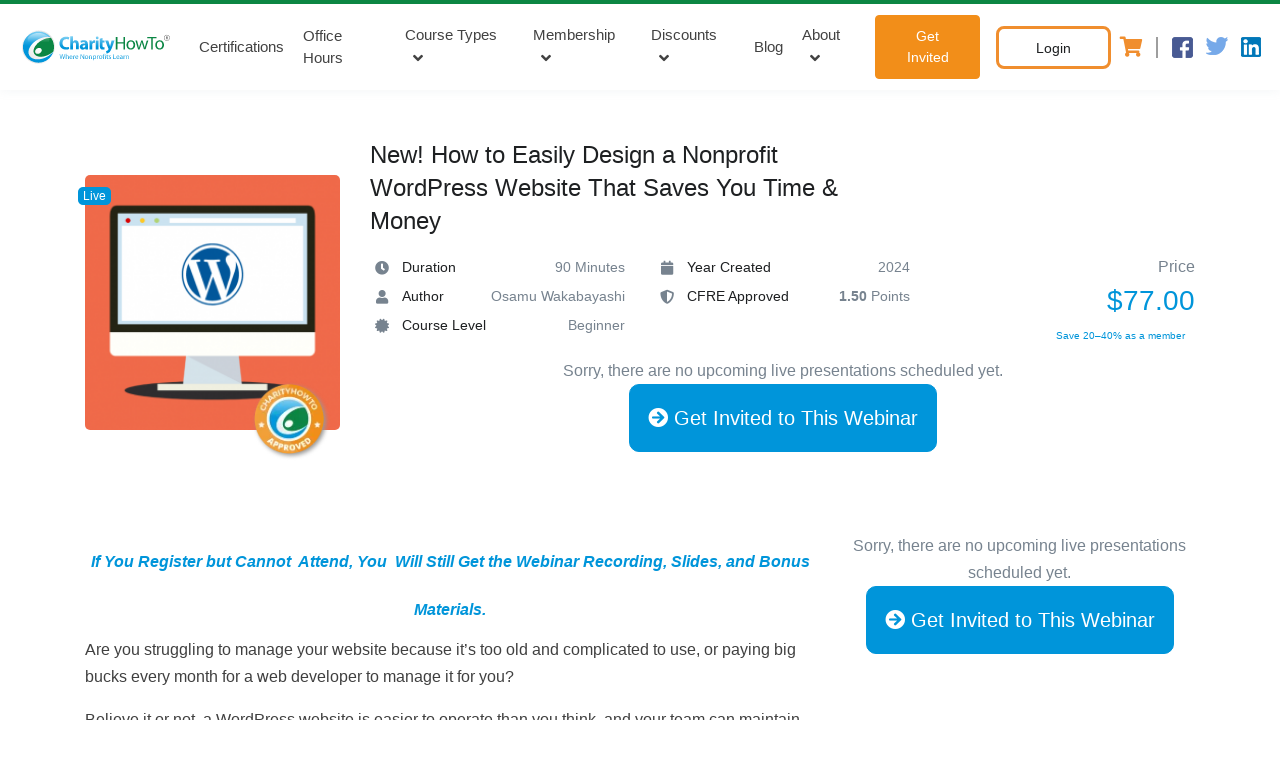

--- FILE ---
content_type: text/html; charset=UTF-8
request_url: https://www.charityhowto.com/nonprofit-webinar/Wordpress-for-Nonprofits
body_size: 25239
content:
<!doctype html>
<html lang="en">

<head>
    <meta charset="UTF-8">
    <meta http-equiv="X-UA-Compatible" content="IE=edge">
    <meta name="viewport" content="width=device-width, initial-scale=1, shrink-to-fit=no">
    <!-- HTML5 shim and Respond.js for IE8 support of HTML5 elements and media queries -->
    <!-- WARNING: Respond.js doesn't work if you view the page via file:// -->
    <!--[if lt IE 9]>
  <script src="https://oss.maxcdn.com/html5shiv/3.7.3/html5shiv.min.js"></script>
  <script src="https://oss.maxcdn.com/respond/1.4.2/respond.min.js"></script>
<![endif]-->
    <meta name="facebook-domain-verification" content="x6bxrhjb54ebhm4s5uul3p5x975372" />

    <title>Design a Nonprofit Website - WordPress for Nonprofits</title>
    <meta name="description" content="In this nonprofit live webinar, Osamu will walk you through how to build a user-friendly Website with WordPress for nonprofits that engage your supporters. ">
    <link rel="canonical" href="https://www.charityhowto.com/nonprofit-webinar/Wordpress-for-Nonprofits" />
    <link rel="shortcut icon" href="/favicon.ico" type="image/x-icon">
    <link rel="icon" href="/favicon.ico" type="image/x-icon">
    <meta name="robots" content="noindex,nofollow">
            <link media="all" type="text/css" rel="stylesheet" href="https://www.charityhowto.com/assets/vendor/font-awesome/css/fontawesome-all.min.css">
    <link media="all" type="text/css" rel="stylesheet" href="https://www.charityhowto.com/assets/vendor/font-icon/css/cht.css">
    <link media="all" type="text/css" rel="stylesheet" href="https://www.charityhowto.com/assets/css/theme-custom.min.css">
    <link media="all" type="text/css" rel="stylesheet" href="https://www.charityhowto.com/assets/vendor/animate.css/animate.min.css">
    <link media="all" type="text/css" rel="stylesheet" href="https://www.charityhowto.com/assets/vendor/hs-megamenu/src/hs.megamenu.css">
        <link media="all" type="text/css" rel="stylesheet" href="https://www.charityhowto.com/assets/vendor/custombox/dist/custombox.min.css">

<script>
    (function(i,s,o,g,r,a,m){i['GoogleAnalyticsObject']=r;i[r]=i[r]||function(){
        (i[r].q=i[r].q||[]).push(arguments)},i[r].l=1*new Date();a=s.createElement(o),
            m=s.getElementsByTagName(o)[0];a.async=1;a.src=g;m.parentNode.insertBefore(a,m)
    })(window,document,'script','//www.google-analytics.com/analytics.js','ga');
    ga('create', 'UA-8498159-3', 'auto');
    ga('require', 'displayfeatures');
    ga('require', 'linkid', 'linkid.js');
    ga('require', 'ec');
</script>

<link rel="preconnect" href="https://fonts.gstatic.com">
<link rel="preload" href="https://fonts.googleapis.com/css2?family=Poppins:wght@100;300;400;500;600;700;800;900&display=swap" rel="stylesheet">

<script src="https://www.charityhowto.com/assets/vendor/jquery/dist/jquery.min.js"></script>


<script src="https://www.charityhowto.com/js/client/app.min.js?v=1.106"></script>

<script type="text/javascript">
    window.dataLayer = window.dataLayer || [];
</script>
<script>

document.addEventListener('om.Optin.success', function(event) {
    const email = event.detail.Optin.data.fields.email;
   
    var timeOut = 10000;
    var key = '6Lf9nmYUAAAAALqJTSH41n_jvQP9PS_EXKTsMQn8';
    action = 'subscribe';

    grecaptcha.ready(function() {

        recaptchaTimeout(timeOut, grecaptcha.execute(key, {"action": action}))
            .then(function(token) {
                $.post( "https://www.charityhowto.com/third-party-post", { 'email' : email, 'g-recaptcha-response' : token } , function( data ) {
                console.log(JSON.stringify(data));
                if(data.isnewemail){
                    ga('send', 'event', 'subscribe', 'submit', 'optinmonster', 0);
                }
   
                })
                .fail(function(error) {
                console.log( error );
                });
            });
    });
});

</script><!-- Google Tag Manager -->
<script>(function(w,d,s,l,i){w[l]=w[l]||[];w[l].push({'gtm.start':
new Date().getTime(),event:'gtm.js'});var f=d.getElementsByTagName(s)[0],
j=d.createElement(s),dl=l!='dataLayer'?'&l='+l:'';j.async=true;j.src=
'https://www.googletagmanager.com/gtm.js?id='+i+dl+ '&gtm_auth=3y-yrVGphJMxj598J_U-tQ&gtm_preview=env-2&gtm_cookies_win=x';f.parentNode.insertBefore(j,f);
})(window,document,'script','dataLayer','GTM-KMFF2XX');</script>
<!-- End Google Tag Manager -->

<link media="all" type="text/css" rel="stylesheet" href="https://www.charityhowto.com/assets/vendor/custombox/dist/custombox.min.css">
<style>
    .video {
        width: 100%;
        /*border: 1px solid black;*/
        /*border-bottom: 5px solid black;*/
    }

    .wrapper {
        display: table;
        width: auto;
        position: relative;
        width: 100%;
    }

    .playpause {
        background-image: url(/assets/images/video-play.png);
        background-repeat: no-repeat;
        width: 50%;
        height: 50%;
        position: absolute;
        left: 0%;
        right: 0%;
        top: 0%;
        bottom: 0%;
        margin: auto;
        background-size: contain;
        background-position: center;
    }
</style>
<script>
    function showDetails(value, name, image, description, slug, slugs, numberVariationsAvailable) {
 
        if(slugs.length > 0){
            slugsTemp =  slugs.split(",");
        }else{
            slugsTemp =  [];
        }

        var valueType = value.getAttribute("data-line-time-cer-box");
        const valueTypeOpen = document.getElementById("first-my");
        if (valueType === valueType) {
            valueTypeOpen.style.display = "block";
        }

        if(slugsTemp.length > 0){

            var htmlHrefDetails = "";
            if(numberVariationsAvailable >= 1){
                htmlHrefDetails = ` or `
            }

            for (const iterator of slugsTemp) {
                htmlHrefDetails += `<a href="/nonprofit-webinar/${iterator}?list=" class="btn btn-sm btn-outline-primary transition-3d-hover">Available On-demand</a> `;
            }        

            var htmlModalTwo = `
                <button type="button" class="close btn-close" onclick="hideDetails()">
                    <span aria-hidden="true">&times;</span>
                </button>
                <div class="row g-0">
                <div class="alert alert-success" role="alert" style="font-size: 12px;">
                    Both live OR recorded versions of this webinar will help you achieve your certification!
                </div>                                       
                    <div class="col-md-4">
                        <img src="${image}" class="img-fluid rounded-start" alt="..." />
                    </div>
                    <div class="col-md-8">
                        <div class="card-body">
                            <h5 class="card-title me-3 title-certification-size">
                                ${name}
                            </h5>
                            <p class="card-text description-certification-size">
                                ${description}
                            </p>
                            ${numberVariationsAvailable >= 1 ? `<a href="/nonprofit-webinar/${slug}?list=" class="btn btn-sm btn-outline-primary transition-3d-hover">Available Live</a>` : ''}
                            ${htmlHrefDetails}                     
                        </div>
                    </div>
                </div>`;    
            }else{
                var htmlModalTwo = `
                <button type="button" class="close btn-close" onclick="hideDetails()">
                    <span aria-hidden="true">&times;</span>
                </button>
                <div class="row g-0">
                    <div class="col-md-4">
                        <img src="${image}" class="img-fluid rounded-start" alt="..." />
                    </div>
                    <div class="col-md-8">
                        <div class="card-body">
                            <h5 class="card-title me-3 title-certification-size">
                                ${name}
                            </h5>
                            <p class="card-text description-certification-size">
                                ${description}
                            </p>                        
                            <a href="/nonprofit-webinar/${slug}?list=" class="btn btn-sm btn-outline-primary transition-3d-hover">Available Live</a>
                        </div>
                    </div>
                </div>`;    
            }

        $(document).ready(function() {
            $(".card-webinar-certification").empty();
            $(".card-webinar-certification").append(htmlModalTwo);
        });

    }

    function hideDetails() {
        const valueTypeOpen = document.getElementById("first-my");
        valueTypeOpen.style.display = "none";
    }

    function renderHtmlViewProducts(products, certificates, IdUser) {

        var viewHtmlLineTime = "";
        var numberPorcentage = 0;

        // Numero de productos requeridos
        var numberProductsRequired = products.length;

        // Numero de certificados que coinciden
        var numberExistingCertificates = 0;

        // Si no hay login (usuario 0) o (certificados hay 0) devolvemos solo productos con candado
        if (IdUser == 0 || certificates.length == 0) {
            for (let key of products) {
                var name = (key.name.replace(/['"]+/g, '')).replace(/(\r\n|\n|\r)/gm, "");
                var image = key.image_url;
                var description = ((key.short_description.substring(0, 100)).replace(/['"]+/g, '')).replace(/(\r\n|\n|\r)/gm, "")+"...";
                var slug = key.slug;
                var existAvalaibleVariation = key.variations_exists_available_count;  
                
                var slugs = [];
                for (const iteratorTemp of key.auxiliary_products) {
                    slugs.push(iteratorTemp.slug);
                }      

                viewHtmlLineTime += `            
                <button class="line-time-cer-box" data-line-time-cer-box="first" onclick="showDetails(this, '${name}','${image}','${description}','${slug}','${slugs}','${existAvalaibleVariation}')">
                    <div class="line-time-cer-img">
                        <img src="/assets/img/home/medal.svg" alt="medal" class="medal-active" />
                        <div class="brillo-main">
                            <div class="brillo-child"></div>
                            <div class="brillo-child"></div>
                        </div>
                        <img src="${image}" class="img-fluid rounded-circle" />
                        <div class="line-time-box-triangule hidden-tablet"></div>
                    </div>
                    <div class="point-line-time hidden-tablet"></div>
                </button>                  
                `;
            }
        } else {

            for (let key of products) {
                var found = certificates.find(certificate => certificate.product_id == key.id);
                var name = (key.name.replace(/['"]+/g, '')).replace(/(\r\n|\n|\r)/gm, "");
                var image = key.image_url;
                var description = ((key.short_description.substring(0, 100)).replace(/['"]+/g, '')).replace(/(\r\n|\n|\r)/gm, "")+"...";
                var slug = key.slug;
                var existAvalaibleVariation = key.variations_exists_available_count;  
                // var slug2 = key.auxiliary_product != null ? key.auxiliary_product.slug : null;         
                // console.log(key);
                var slugs = [];
                for (const iteratorTemp of key.auxiliary_products) {
                    slugs.push(iteratorTemp.slug);
                }      

                if(found === undefined){
                    // Pregunta si existe entre los productos auxiliares, alguno que tenga un certificado completado
                    for (let key2 of key.auxiliary_products) {
                        found = certificates.find(certificate => certificate.product_id == key2.id);  
                        if(found){
                            break;
                        }
                    }
                }

                if (found === undefined) {
                    viewHtmlLineTime += `            
                    <button class="line-time-cer-box" data-line-time-cer-box="first" onclick="showDetails(this, '${name}','${image}','${description}','${slug}','${slugs}','${existAvalaibleVariation}')">
                        <div class="line-time-cer-img">
                            <img src="/assets/img/home/medal.svg" alt="medal" class="medal-active" />
                            <div class="brillo-main">
                                <div class="brillo-child"></div>
                                <div class="brillo-child"></div>
                            </div>
                            <img src="${image}" class="img-fluid rounded-circle" />
                            <div class="line-time-box-triangule hidden-tablet"></div>
                        </div>
                        <div class="point-line-time hidden-tablet"></div>
                    </button>`;
                } else {
                    numberExistingCertificates++;
                    viewHtmlLineTime += `            
                    <button class="line-time-cer-box active" data-line-time-cer-box="first" onclick="showDetails(this, '${name}','${image}','${description}','${slug}','${slugs}','${existAvalaibleVariation}')">
                        <div class="line-time-cer-img">
                            <img src="/assets/img/home/medal.svg" alt="medal" class="medal-active" />
                            <div class="brillo-main">
                                <div class="brillo-child"></div>
                                <div class="brillo-child"></div>
                            </div>  
                            <img src="${image}" class="img-fluid rounded-circle" />
                            <div class="line-time-box-triangule hidden-tablet"></div>
                        </div>
                        <div class="point-line-time hidden-tablet"></div>
                    </button>`;
                }
            }
        }

        numberPorcentage = (numberExistingCertificates * 100) / numberProductsRequired;
        return [viewHtmlLineTime, numberPorcentage.toFixed()];
    }

    function renderHtmlVPorcentage(IdUser, numberPorcentaje, existsCertificateCompetency) {

        // console.log(IdUser, numberPorcentaje, existsCertificateCompetency, "Desde porcentaje!");

        var htmlPorcentageInfo = "";
        var htmlDownload = ""
        if (IdUser != 0) {

            if (existsCertificateCompetency == undefined) {
                htmlDownload = `
                    <a href="#" class="download-btn-certificate-modal disable">
                        View Certificate
                        <i class="demo-icon icon-fi-rr-diploma-1"></i>
                    </a>`;
            } else {
                htmlDownload = `
                    <a href="/certification/${existsCertificateCompetency.random_url}" class="download-btn-certificate-modal">
                        View Certificate
                        <i class="demo-icon icon-fi-rr-diploma-1"></i>
                    </a>`;
            }

            htmlPorcentageInfo = `
            <div class="porcentage-info-main">
                <div class="porcentage-number-box">
                    <h4>${numberPorcentaje}%</h4>
                    <p>Certification Progress</p>
                </div>
                <div class="progress progress-certificate" style="height: 6px">
                    <div class="progress-bar bg-success" role="progressbar" aria-label="Success example" style="width: ${numberPorcentaje}%" aria-valuenow="${numberPorcentaje}" aria-valuemin="0" aria-valuemax="100"></div>
                </div>
                ${htmlDownload}
            </div>`;
        }else{
            htmlPorcentageInfo  = `<div class="porcentage-info-main"></div>`;
        }
        return htmlPorcentageInfo;
    }

    function renderHtmlViewCompetency(competencies, certificates, IdUser) {
        // console.log(competencies.length);
        var carusel2 = "";
        var i = 0;
        var pendingCompetencies = 0;
        for (let key of competencies) {

            console.log(key);

            var validateActive = '';

            if (i == 0) {
                validateActive = 'active';
            }

            var category = key.competency_category == null ? 'General Category' : key.competency_category.name;
            var name = key.name;
            var description = key.short_description == null ? '' : key.short_description;

            var ResultLineTimeCertificate = renderHtmlViewProducts(key.products, certificates, IdUser); // return 2 values in array
            var htmlLineTimeCertificate = ResultLineTimeCertificate[0]; // 1) html
            var numberPorcentaje = ResultLineTimeCertificate[1]; // 2) value porcentage
            if (numberPorcentaje < 100) {
                pendingCompetencies++;
            }

            var existsCertificateCompetency = certificates.find(certificate => certificate.competency_id == key.id);
            var htmlPorcentageInfo = renderHtmlVPorcentage(IdUser, numberPorcentaje, existsCertificateCompetency);

            i++;

            carusel2 += `
        <div class="carousel-item ${validateActive}"> 
            <div class="item-certificate-main">
                <div class="tag-category-box"><img src="/assets/img/home/tag-category.svg" />
                    <p>${category}</p>
                </div>
                <div class="title-item-certificate-item">
                    <h2>${name}...</h2>
                    <p class="legal-certificate-modal hidden-mobile">
                        ${description}
                    </p>
                </div>
                <div class="line-time-certificate-main">
                    <div class="line-time-certificate-boxes">
                        ${htmlLineTimeCertificate}
                    </div>
                    <div class="line-time-certificate hidden-tablet"></div>
                </div>                    
                ${htmlPorcentageInfo}
                
            </div>
        </div>`;

            var carusel3 =
                `<div class="carousel-inner">
                <div class="card mb-3 card-webinar-certification" id="first-my">                        
                </div>
            ${carusel2}
        </div>
        <div class="controles-carusel-items-certificates">
            <a class="carousel-control-prev" href="#carouselCertificateControls" role="button" data-slide="prev">
                <i class="icon-arrow-left"></i>
            </a>
            <p></p>
            <a class="carousel-control-next" href="#carouselCertificateControls" role="button" data-slide="next">
                <i class="icon-arrow-right"></i>
            </a>
        </div>                    
        `

            $(document).ready(function() {
                $(".carusel-items-certificates").empty();
                $(".carusel-items-certificates").append(carusel3);
                $(".pendingCompetencies").html(pendingCompetencies);
            });
        }
    }

    function getCompetenciesCertificates(IdProduct, IdUser) {

        $(".carusel-items-certificates").empty();
        $(".pendingCompetencies").html('0');
        
        var competencies = {};
        $.ajax({
            url: '/api/v2/utilities/competencies/' + IdProduct + '/' + IdUser,
            data: {},
            type: 'GET',
            dataType: 'json',
            contentType: 'application/json',
            success: function(data) {
                // console.log(data)
                if (data.status == 'OK') {
                    if (data.competencies.length > 0) {
                        renderHtmlViewCompetency(data.competencies, data.certificates, IdUser)
                    } else {
                        // console.log("No hay resultados");
                    }
                }
            },
            error: function(xhr, status) {
                console.log("Error en la solicitud");
            },
        });
    }
</script>
<div class="modal fade" id="modalSmallCertificate" tabindex="-1" role="dialog" aria-labelledby="exampleModalLabel" aria-hidden="true">
    <div class="modal-dialog modal-dialog-centered modal-certificate-small modal-lg">
        <div class="modal-content">
            <div class="modal-body modal-body-certificate-small">
                <button type="button" class="close btn-close" data-dismiss="modal" aria-label="Close">
                    <span aria-hidden="true">&times;</span>
                </button>
                <div class="certificate-left">
                    <div class="certificate-header-mobile">
                        <h2 class="title-m-certificate-small">
                            This Webinar is part of a certification path!
                        </h2>
                        <img src="/assets/img/home/cup.svg" class="cup-img hidden-desktop" alt="cup" />
                    </div>
                                        <div id="carouselCertificateControls" class="carousel slide carusel-items-certificates" data-ride="carousel" data-interval="false">

                    </div>


                    <div class="card mb-3 card-webinar-certification" id="first-my">
                    </div>
                </div>
                <div class="certificate-right-small hidden-desktop-s">
                    <img src="/assets/img/home/cup.svg" alt="cup" />
                    <a href="https://www.charityhowto.com/the-charityHowTo-certifications-faqs" target="_blank" class="btn btn-sm btn-outline-success transition-3d-hover mr-2" style="font-size: 14px; width: fit-content; padding: 10px;">Certifications FAQ's</a>
                </div>
            </div>
        </div>
    </div>
</div>

<!-- <script src="https://www.charityhowto.com/js/client/ga4events.js"></script> -->
<script src="https://www.charityhowto.com/js/charity/modules/ga4events.min.js"></script>

<meta name="msvalidate.01" content="347E89D2CC0582C88DEB88A9BD9FFD74" />
</head>

<body>
        <!-- Google Tag Manager (noscript) -->
    <noscript><iframe src="https://www.googletagmanager.com/ns.html?id=GTM-KMFF2XX&gtm_auth=3y-yrVGphJMxj598J_U-tQ&gtm_preview=env-2&gtm_cookies_win=x" height="0" width="0" style="display:none;visibility:hidden"></iframe></noscript>
    <!-- End Google Tag Manager (noscript) -->
        <!-- ========== HEADER ========== -->
<header id="header" class="u-header  u-header--abs-top u-header--show-hide" data-header-fix-effect="slide" data-header-fix-moment="300">
    <div class="u-header__section">
        <div class="u-header__section-box" style="">
                    </div>
        <!-- Topbar -->

        <!-- End Topbar -->
        <div id="logoAndNav" class="contain-main-menu">
            <!-- Nav -->
            <nav class="js-mega-menu navbar navbar-expand-md u-header__navbar u-header__navbar--no-space">
                <!-- Logo -->
                <a class="navbar-brand" href="https://www.charityhowto.com" aria-label="CharityHowTo">
                <div class="logo" aria-label="logo CharityHowTo">
    <?xml version="1.0" encoding="utf-8"?>
<!-- Generator: Adobe Illustrator 24.3.0, SVG Export Plug-In . SVG Version: 6.00 Build 0)  -->
<svg version="1.1" id="Layer_1" xmlns="http://www.w3.org/2000/svg" xmlns:xlink="http://www.w3.org/1999/xlink" x="0px" y="0px"
	 viewBox="0 0 538.1 142" style="enable-background:new 0 0 538.1 142;" xml:space="preserve">
<style type="text/css">
	.st00{fill:url(#SVGID_1_);}
	.st1{fill:#0B8644;}
	.st2{fill:url(#SVGID_2_);}
	.st3{fill:url(#SVGID_3_);fill-opacity:0.15;}
	.st4{fill:url(#SVGID_4_);}
	.st5{opacity:0.73;fill:url(#SVGID_5_);}
	.st6{fill:#404040;}
</style>
<title>CharityHowTo</title>
<linearGradient id="SVGID_1_" gradientUnits="userSpaceOnUse" x1="612.3222" y1="869.5124" x2="612.3222" y2="955.9411" gradientTransform="matrix(0.4285 0 0 0.4285 -28.005 -337.1676)">
	<stop  offset="0" style="stop-color:#8ED8F8"/>
	<stop  offset="1" style="stop-color:#0095DA"/>
</linearGradient>
<path class="st00" d="M176.5,72.1c-2.3,0.9-4.9,1.3-7.4,1.3c-7.9,0-12.5-5-12.5-12.9c0-8.8,5.4-13,12.5-13c2.6,0,5.1,0.4,7.4,1.4
	l1.8-7.1c-3.1-1.2-6.3-1.9-9.7-1.8c-11.9,0-21.4,7.4-21.4,20.9c0,11.2,7,19.8,20.6,19.8c3.4,0.1,6.9-0.4,10.1-1.8L176.5,72.1
	L176.5,72.1z M181.1,80.2h8.9v-17c0-0.7,0.1-1.3,0.3-2c0.7-1.9,2.4-3.1,4.4-3.1c3.3,0,4.5,2.6,4.5,6.3v15.6h8.9V63.5
	c0-8.5-4.3-12.4-10-12.4c-1.6,0-3.2,0.3-4.5,1.1c-1.3,0.7-2.6,1.7-3.4,2.9h-0.1V38.7h-8.9v41.5H181.1z M237.1,63.3
	c0-6.7-3-12.3-12.5-12.3c-3.9-0.1-7.7,0.8-11.1,2.4l1.7,5.8c2.4-1.3,5.1-2.1,7.9-2.1c4.3,0,5.2,2.1,5.2,3.7v0.4
	c-10.1-0.1-16.8,3.6-16.8,10.9c0,4.9,3.9,8.8,8.8,8.8c0.1,0,0.3,0,0.4,0c3.1,0.1,6.1-1.1,8.2-3.6h0.1l0.6,2.9h8
	c-0.3-2.3-0.4-4.7-0.4-6.9L237.1,63.3L237.1,63.3z M242,80.2h8.9V65.8c0-0.7,0.1-1.3,0.2-2c0.6-2.8,2.8-4.4,6.1-4.4
	c0.8,0,1.6,0.1,2.3,0.3v-8.5c-0.7-0.1-1.2-0.1-1.9-0.1c-3.6,0.1-6.7,2.4-7.7,5.9h-0.2l-0.3-5.2h-7.7c0.1,2.4,0.2,5.2,0.2,9.4
	L242,80.2L242,80.2z M271,80.2V51.7h-8.9v28.5H271z M274.8,46.3v23.5c0,4,0.8,6.8,2.4,8.4c1.8,1.7,4.2,2.6,6.7,2.6
	c2,0.1,3.9-0.2,5.8-0.8l-0.1-6.7c-0.9,0.2-1.8,0.2-2.7,0.2c-2.7,0-3.4-1.6-3.4-5V58.2h6.3v-6.5h-6.3v-7.8L274.8,46.3L274.8,46.3z
	 M291.6,51.7L302,77.8c0.2,0.4,0.3,1,0.4,1.4c0,0.4-0.2,0.9-0.4,1.3c-0.9,1.4-2.2,2.7-3.7,3.6c-1.2,0.8-2.4,1.2-3.9,1.6l1.9,7.5
	c3.2-0.4,6.2-1.8,8.5-3.9c3.2-2.9,6-7.4,10-18.8l6.7-18.8H312l-3.4,14c-0.4,1.7-0.9,3.8-1.2,5.3h-0.2c-0.3-1.6-0.9-3.6-1.4-5.3
	l-4.2-14h-9.9V51.7z M266.6,39.3c-2.4,0-4.4,2-4.4,4.4c0,2.4,2,4.4,4.4,4.4c2.4,0,4.4-2,4.4-4.4C270.9,41.3,269,39.3,266.6,39.3z
	 M228.4,69.8c0,0.6,0,1-0.2,1.6c-0.7,2-2.6,3.3-4.5,3.2c-1.8,0.2-3.3-1.1-3.4-2.9c0-0.1,0-0.3,0-0.4c0-3.4,3.7-4.5,8.3-4.4
	L228.4,69.8z"/>
<path class="st1" d="M325.5,40.8v39.4h5.1V61.7h19v18.4h5.1V40.8h-5.1v16.5h-19V40.8H325.5z M373.1,51.3c-7.8,0-14,5.5-14,15
	c0,8.9,5.9,14.5,13.5,14.5c6.8,0,14.1-4.5,14.1-15C386.8,57.1,381.2,51.3,373.1,51.3z M373,55.1c6.1,0,8.4,6.1,8.4,10.9
	c0,6.3-3.7,11-8.5,11c-4.9,0-8.5-4.7-8.5-10.9C364.4,60.8,366.9,55.1,373,55.1L373,55.1z M387.4,51.9l8.5,28.2h4.7l4.5-13.4
	c1-3.1,1.9-6.2,2.6-9.3h0.1c0.7,3.1,1.6,6.2,2.6,9.2l4.3,13.4h4.7l9.1-28.2h-5.1l-4,14.2c-0.9,3-1.7,6.1-2.1,9.1H417
	c-0.7-2.9-1.4-5.8-2.4-9.2l-4.4-14h-4.2l-4.7,14.4c-0.9,3.1-1.9,6.1-2.6,9h-0.2c-0.6-2.9-1.3-5.8-2.1-9l-3.8-14.4H387.4z
	 M437.3,80.1h5.2v-35h12v-4.3h-29.2v4.3h12V80.1L437.3,80.1z M464.4,51.3c-7.8,0-14,5.5-14,15c0,8.9,5.9,14.5,13.5,14.5
	c6.8,0,14.1-4.5,14.1-15C477.9,57.1,472.5,51.3,464.4,51.3L464.4,51.3z M464.2,55.1c6.1,0,8.4,6.1,8.4,10.9c0,6.3-3.7,11-8.5,11
	s-8.5-4.7-8.5-10.9C455.6,60.8,458.1,55.1,464.2,55.1L464.2,55.1z"/>
<linearGradient id="SVGID_2_" gradientUnits="userSpaceOnUse" x1="664.6404" y1="995.0244" x2="664.6404" y2="1041.7223" gradientTransform="matrix(0.4285 0 0 0.4285 -28.005 -337.1676)">
	<stop  offset="0" style="stop-color:#8ED8F8"/>
	<stop  offset="1" style="stop-color:#0095DA"/>
</linearGradient>
<path class="st2" d="M153,110.1l2.1-7.9c0.4-1.7,0.8-3.2,1.1-4.9l0,0c0.2,1.7,0.6,3.3,1,4.9l1.9,7.9h2l4.2-15.1h-2l-2,7.5
	c-0.4,1.9-0.9,3.6-1.2,5.2l0,0c-0.2-1.6-0.7-3.3-1.1-5.2l-1.8-7.7h-2l-2,7.5c-0.6,2-1,3.8-1.2,5.2l0,0c-0.2-1.4-0.7-3.3-1.1-5.2
	l-1.8-7.7h-2l3.8,15.1L153,110.1z M167.2,110.1h2v-6.5c0-0.3,0-0.7,0.1-0.9c0.3-1.1,1.4-1.9,2.7-1.9c1.9,0,2.4,1.4,2.4,3.2v6.2h2
	v-6.4c0-3.8-2.3-4.7-3.8-4.7c-0.7,0-1.4,0.2-2,0.6s-1.1,0.8-1.4,1.3l0,0v-6.8h-2V110.1L167.2,110.1z M188.2,105.1
	c0-0.3,0.1-0.6,0.1-0.9c0-2-1-5.1-4.4-5.1c-3.1,0-5.1,2.6-5.1,5.8c0,3.2,2,5.4,5.3,5.4c1.2,0,2.4-0.2,3.6-0.7l-0.3-1.4
	c-1,0.4-2,0.6-3,0.6c-1.9,0.1-3.6-1.3-3.7-3.2c0-0.2,0-0.3,0-0.6h7.5V105.1z M180.7,103.6c0.1-1.3,1-3.2,3-3.2c2.2,0,2.8,2,2.7,3.2
	H180.7z M190.8,110.1h2v-5.8c0-0.3,0-0.6,0.1-0.9c0.1-1.3,1.2-2.4,2.7-2.6c0.2,0,0.4,0,0.7,0.1v-1.9c-0.2,0-0.3-0.1-0.6-0.1
	c-1.4,0-2.7,1-3,2.3h-0.1l-0.1-2.1h-1.8c0.1,1,0.1,2.1,0.1,3.3V110.1L190.8,110.1z M206.6,105.1c0-0.3,0.1-0.6,0.1-0.9
	c0-2-0.9-5.1-4.4-5.1c-3.1,0-5.1,2.6-5.1,5.8c0,3.2,2,5.4,5.3,5.4c1.2,0,2.4-0.2,3.6-0.7l-0.3-1.4c-1,0.4-2,0.6-3,0.6
	c-1.9,0.1-3.6-1.3-3.7-3.2c0-0.2,0-0.3,0-0.6h7.5V105.1z M198.9,103.6c0.1-1.3,1-3.2,3-3.2c2.2,0,2.8,2,2.7,3.2H198.9z M215.5,110.1
	v-6.4c0-2.4,0-4.3-0.1-6.2h0.1c0.9,1.8,1.8,3.4,2.9,5l4.8,7.7h2v-15h-1.8v6.3c0,2.3,0.1,4.2,0.2,6.2l0,0c-0.8-1.7-1.7-3.3-2.7-4.9
	l-4.8-7.7H214v15.1L215.5,110.1z M233,99c-3,0-5.3,2.1-5.3,5.8c0,3.4,2.2,5.5,5.2,5.5c2.7,0,5.3-1.8,5.3-5.8
	C238.1,101.2,236.1,99,233,99L233,99z M233,100.5c2.3,0,3.2,2.3,3.2,4.1c0,2.4-1.4,4.2-3.2,4.2c-1.8,0-3.3-1.8-3.3-4.1
	C229.5,102.7,230.6,100.5,233,100.5L233,100.5z M240.6,110.1h2v-6.4c0-0.3,0-0.7,0.1-0.9c0.3-1.2,1.4-2,2.7-2c1.9,0,2.4,1.4,2.4,3.2
	v6.2h2v-6.4c0-3.7-2.3-4.5-3.8-4.5c-1.4,0-2.9,0.8-3.6,2l0,0l-0.1-1.8h-1.9c0.1,0.9,0.1,1.8,0.1,2.9V110.1L240.6,110.1z
	 M253.1,114.5h1.9v-5.9l0,0c0.8,1.1,2,1.8,3.3,1.7c2.6,0,4.9-1.9,4.9-5.8c0-3.3-2-5.4-4.5-5.4c-1.6-0.1-3,0.8-3.9,2.1l0,0l-0.1-1.9
	h-1.8c0,1,0.1,2.1,0.1,3.6L253.1,114.5L253.1,114.5z M254.9,103.9c0.1-1.7,1.4-3.1,3.1-3.2c2.1,0,3.2,1.9,3.2,4
	c0,2.4-1.2,4.2-3.3,4.2c-1.4,0-2.6-1-2.9-2.3c0-0.2-0.1-0.6-0.1-0.8L254.9,103.9z M265.7,110.1h2v-5.8c0-0.3,0-0.6,0.1-0.9
	c0.1-1.3,1.2-2.4,2.7-2.6c0.2,0,0.4,0,0.7,0.1v-1.9c-0.2,0-0.3-0.1-0.6-0.1c-1.4,0-2.7,1-3,2.3h-0.1l-0.1-2.1h-1.8
	c0.1,1,0.1,2.1,0.1,3.3V110.1z M277.4,99c-3,0-5.3,2.1-5.3,5.8c0,3.4,2.2,5.5,5.2,5.5c2.7,0,5.4-1.8,5.4-5.8
	C282.6,101.2,280.5,99,277.4,99L277.4,99z M277.4,100.5c2.3,0,3.2,2.3,3.2,4.1c0,2.4-1.4,4.2-3.3,4.2c-1.9,0-3.3-1.8-3.3-4.1
	C274,102.7,275,100.5,277.4,100.5L277.4,100.5z M287.1,110.1v-9.3h2.7v-1.4h-2.7v-0.6c0-1.7,0.4-3.1,2.1-3.1c0.4,0,0.9,0.1,1.2,0.2
	l0.2-1.6c-0.6-0.2-1.1-0.3-1.7-0.3c-1,0-1.9,0.3-2.7,1c-0.9,1-1.3,2.4-1.2,3.8v0.6h-1.6v1.4h1.6v9.3L287.1,110.1z M293.5,110.1V99.3
	h-1.9v10.8H293.5z M292.5,95.1c-0.7,0-1.2,0.4-1.2,1.1c0,0,0,0,0,0.1c0,0.7,0.6,1.2,1.2,1.2c0.7,0,1.2-0.6,1.2-1.2
	S293.1,95.1,292.5,95.1z M297.1,97.3v2h-1.7v1.4h1.7v5.9c-0.1,1,0.1,2,0.8,2.8c0.6,0.6,1.3,0.9,2.1,0.9c0.6,0,1.2-0.1,1.8-0.3
	l-0.1-1.4c-0.3,0.1-0.8,0.1-1.1,0.1c-1.1,0-1.4-0.8-1.4-2.1v-5.8h2.8v-1.4h-2.8v-2.6L297.1,97.3L297.1,97.3z M303.3,109.6
	c0.9,0.6,2,0.8,3,0.8c2.6,0,4-1.3,4-3.2c0-1.6-1-2.6-2.8-3.2c-1.4-0.6-2.1-0.9-2.1-1.9c0-1,0.7-1.4,1.8-1.4c0.8,0,1.6,0.2,2.2,0.7
	l0.4-1.4c-0.8-0.4-1.8-0.7-2.7-0.7c-2.3,0-3.8,1.4-3.8,3.1c0,1.3,0.9,2.3,2.9,3.1c1.4,0.6,2,1,2,2c0,1-0.7,1.6-2.1,1.6
	c-0.9,0-1.8-0.3-2.6-0.8L303.3,109.6z M317.8,110.2h8.3v-1.7h-6.4V95.1h-2v15.1H317.8z M336.6,105.1c0-0.3,0.1-0.7,0.1-0.9
	c0-2-0.9-5.1-4.4-5.1c-3.1,0-5.1,2.6-5.1,5.8c0,3.2,2,5.4,5.3,5.4c1.2,0,2.4-0.2,3.6-0.7l-0.3-1.4c-1,0.4-2,0.6-3,0.6
	c-1.9,0.1-3.6-1.3-3.7-3.2c0-0.2,0-0.3,0-0.6L336.6,105.1z M329.1,103.7c0.1-1.3,1-3.2,3-3.2c2.2,0,2.8,2,2.8,3.2H329.1z
	 M346.7,103.5c0-2.2-0.8-4.4-4.1-4.4c-1.2,0-2.4,0.3-3.6,1l0.4,1.3c0.9-0.6,1.8-0.8,2.8-0.8c1.2-0.1,2.3,0.8,2.4,2
	c0,0.2,0,0.3,0,0.6v0.2c-4.2,0-6.5,1.4-6.5,4c0,1.7,1.3,3.1,3.1,3.1c0.1,0,0.2,0,0.2,0c1.3,0,2.6-0.6,3.3-1.6h0.1l0.1,1.3h1.8
	c-0.1-0.9-0.2-1.8-0.2-2.6L346.7,103.5L346.7,103.5z M344.8,106.5c0,0.2,0,0.4-0.1,0.7c-0.3,1.1-1.4,1.9-2.7,1.8
	c-1,0.1-1.8-0.7-1.9-1.6c0-0.1,0-0.2,0-0.2c0-2.1,2.4-2.4,4.5-2.4L344.8,106.5z M349.9,110.1h2v-5.8c0-0.3,0-0.6,0.1-0.9
	c0.1-1.3,1.2-2.4,2.7-2.6c0.2,0,0.4,0,0.7,0.1v-1.9c-0.2,0-0.3-0.1-0.6-0.1c-1.4,0-2.7,1-3,2.3h-0.1l-0.1-2.1h-1.7
	c0.1,1,0.1,2.1,0.1,3.3L349.9,110.1L349.9,110.1z M357.3,110.1h2v-6.5c0-0.3,0-0.7,0.1-0.9c0.3-1.2,1.4-2,2.7-2
	c1.9,0,2.4,1.4,2.4,3.2v6.2h2v-6.4c0-3.7-2.3-4.5-3.8-4.5c-1.4,0-2.9,0.8-3.6,2l0,0l-0.1-1.8h-1.8c0.1,0.9,0.1,1.8,0.1,2.9
	L357.3,110.1L357.3,110.1z"/>
<linearGradient id="SVGID_3_" gradientUnits="userSpaceOnUse" x1="-660.8625" y1="-488.3965" x2="-662.9604" y2="-490.6498" gradientTransform="matrix(47.5173 0 0 -47.5173 31532.6094 -23187.6289)">
	<stop  offset="0" style="stop-color:#020000"/>
	<stop  offset="0.48" style="stop-color:#FFFFFF"/>
	<stop  offset="1" style="stop-color:#020000"/>
</linearGradient>
<path class="st3" d="M80.7,20c29.1,0,52.7,23.5,52.8,52.7c0.1,29.2-23.5,52.7-52.7,52.8c-29.1,0-52.7-23.5-52.8-52.7l0,0
	C28,43.6,51.6,20.1,80.7,20z"/>
<path class="st1" d="M120.4,43.6c-8.8-0.3-19.2,2.2-29.2,7.8c-20.1,11.1-31,30-24.2,42.2s28.5,13.1,48.6,2c4.4-2.4,8.7-5.4,12.4-8.8
	C132.4,71.9,129.5,55.9,120.4,43.6z M84.6,92.4c-5.3,3-11.7,2-13.9-2.2s0.2-10,5.5-13c5.3-3,11.7-2,14,2.1
	C92.6,83.5,90,89.4,84.6,92.4z"/>
<linearGradient id="SVGID_4_" gradientUnits="userSpaceOnUse" x1="255.5966" y1="825.92" x2="251.8669" y2="950.396" gradientTransform="matrix(0.4285 0 0 0.4285 -28.005 -337.1676)">
	<stop  offset="0" style="stop-color:#8ED8F8"/>
	<stop  offset="1" style="stop-color:#0095DA"/>
</linearGradient>
<path class="st4" d="M80.7,23.4c14.8,0,28.9,6.7,38.2,18.1c-11.4-2.7-26.3-0.2-40.4,7.5c-23.1,12.8-35.2,35.3-27,50.2
	s33.7,16.6,56.8,3.9c7.4-4,14-9.4,19.5-15.9c-8,26.1-35.6,40.7-61.6,32.7S25.6,84.3,33.5,58.2C40,37.6,59.1,23.4,80.7,23.4z"/>
<linearGradient id="SVGID_5_" gradientUnits="userSpaceOnUse" x1="80.7684" y1="13.0972" x2="80.7684" y2="58.3485">
	<stop  offset="0" style="stop-color:#FFFFFF"/>
	<stop  offset="1" style="stop-color:#FFFFFF;stop-opacity:0"/>
</linearGradient>
<path class="st5" d="M115.5,47.3c0,17.5-15.8,25.4-35,25.4S46,64.4,46,47.3c0-6.5,15.5-19.2,34.7-19.2S115.5,40.8,115.5,47.3z"/>
<g>
	<g>
		<path class="st6" d="M485.6,44.3v3.8h-1.2v-8.9h3c1,0,1.7,0.2,2.2,0.6s0.8,1.1,0.8,1.9c0,0.5-0.1,0.9-0.4,1.2
			c-0.2,0.3-0.6,0.6-1,0.8c0.5,0.2,0.8,0.4,1.1,0.8c0.2,0.4,0.3,0.8,0.3,1.3v0.8c0,0.3,0,0.5,0.1,0.7s0.2,0.4,0.3,0.5v0.1h-1.2
			c-0.2-0.1-0.3-0.3-0.3-0.6c0-0.3-0.1-0.5-0.1-0.8v-0.8c0-0.5-0.1-0.9-0.4-1.2c-0.3-0.3-0.7-0.4-1.1-0.4H485.6z M485.6,43.3h1.7
			c0.7,0,1.2-0.1,1.5-0.4c0.3-0.3,0.4-0.7,0.4-1.2c0-0.5-0.1-0.9-0.4-1.2c-0.3-0.3-0.7-0.4-1.4-0.4h-1.8V43.3z"/>
	</g>
	<g>
		<path class="st6" d="M487.1,53.1c-5.2,0-9.4-4.2-9.4-9.4s4.2-9.4,9.4-9.4c5.2,0,9.4,4.2,9.4,9.4S492.3,53.1,487.1,53.1z
			 M487.1,35.4c-4.6,0-8.3,3.7-8.3,8.3s3.7,8.3,8.3,8.3c4.6,0,8.3-3.7,8.3-8.3S491.7,35.4,487.1,35.4z"/>
	</g>
</g>
</svg>

</div>

                </a>
                <!-- End Logo -->
                <!-- Responsive Toggle Button -->
                <button type="button" class="navbar-toggler btn u-hamburger" aria-label="Toggle navigation" aria-expanded="false" aria-controls="navBar" data-toggle="collapse" data-target="#navBar">
                    <span id="hamburgerTrigger" class="u-hamburger__box">
                        <span class="u-hamburger__inner"></span>
                    </span>
                </button>
                <!-- End Responsive Toggle Button -->
                <!-- Navigation -->
                <div id="navBar" class="collapse navbar-collapse u-header__navbar-collapse">
                    <ul class="navbar-nav u-header__navbar-nav">
                        
                     

                        <li class="nav-item u-header__nav-item">
                            <a id="myBlogMegaMenu" class="nav-link u-header__nav-link text-primary-my" href="https://www.charityhowto.com/the-charityHowTo-certifications-faqs" aria-haspopup="true" aria-expanded="false">Certifications</a>
                        </li>

                        <li class="nav-item u-header__nav-item">
                            <a id="myBlogMegaMenu" class="nav-link u-header__nav-link text-primary-my" href="https://office-hours.charityhowto.com/" aria-haspopup="true" aria-expanded="false">Office Hours</a>
                        </li>
                       
                        <li class="nav-item hs-has-sub-menu u-header__nav-item hover-enlace-1">
                                  
                            <a id="trainingMenu" class="nav-link u-header__nav-link u-header__nav-link-toggle text-primary-my " href="javascript:;"  aria-expanded="false">Course Types</a>
                            <!-- Dropdown - Submenu -->
                            <ul id="trainingMenuDropdown" class="hs-sub-menu-new hs-sub-menu u-header__sub-menu u-header__sub-menu--spacer" aria-labelledby="trainingMenu" style="min-width: 240px;">
                                 <li><a class="nav-link u-header__sub-menu-nav-link" href="https://www.charityhowto.com/nonprofit-webinars/AI-for-Nonprofits">AI for Nonprofit</a></li>
                                <li><a class="nav-link u-header__sub-menu-nav-link" href="https://www.charityhowto.com/nonprofit-live-webinars">Upcoming Live Webinars</a></li>
                                <li><a class="nav-link u-header__sub-menu-nav-link" href="https://www.charityhowto.com/nonprofit-recorded-webinars">Recorded Webinars</a></li>
                                <li><a class="nav-link u-header__sub-menu-nav-link" href="https://www.charityhowto.com/nonprofit-workshop">Live workshops&nbsp; <span class="badge badge-success">New</span></a></li>
                             
                                 <li><a class="nav-link u-header__sub-menu-nav-link" href="https://www.charityhowto.com/nonprofit-webinars">Explore by Topic</a></li>

                                <li><a class="nav-link u-header__sub-menu-nav-link " href="https://www.charityhowto.com/nonprofit-event">Live Events</a></li>
                                <!--<li><a class="nav-link u-header__sub-menu-nav-link" href="https://www.charityhowto.com/nonprofit-premium-courses">On-Demand Tutorials</a></li>-->
                                <li><a class="nav-link u-header__sub-menu-nav-link" href="https://www.charityhowto.com/nonprofit-free-webinars">Free Courses</a></li>
                                <li><a class="nav-link u-header__sub-menu-nav-link" href="https://www.charityhowto.com/nonprofit-cfre-approved-webinars">CFRE Approved</a></li>
                                <li><a class="nav-link u-header__sub-menu-nav-link" href="https://www.charityhowto.com/nonprofit-premium-courses">Micro-Lessons</a></li>
                                <li><a class="nav-link u-header__sub-menu-nav-link" href="https://www.charityhowto.com/partner-content">Partner Content</a></li>
                                <li><a class="nav-link u-header__sub-menu-nav-link" href="https://www.charityhowto.com/nonprofit-top-rated-webinars">Top Rated</a></li>
                                <li><a class="nav-link u-header__sub-menu-nav-link" href="https://www.charityhowto.com/nonprofit-webinars/experts">Browse By Expert</a></li>
                                <li><a class="nav-link u-header__sub-menu-nav-link" href="https://www.charityhowto.com/nonprofit-webinars">Browse All Courses</a></li>
                                <li><a class="nav-link u-header__sub-menu-nav-link" href="https://www.charityhowto.com/the-charityHowTo-certifications-faqs">Certifications FAQ's</a></li>
                                <!-- <li><a class="nav-link u-header__sub-menu-nav-link" href="https://googlegrants.charityhowto.com">Google Ad Grants Service</a></li> -->
                                                                <li class="dropdown-divider"></li>
                                <li><a class="nav-link u-header__sub-menu-nav-link btn_get_invite_sub" href="//get-invited.charityhowto.com/"><span class="fa fa-arrow-circle-right text-primary-my"></span> Get Invited</a></li>
                                                            </ul>
                            <!-- End Dropdown - Submenu -->
                        </li>
                        <!-- End Nonprofit Training-->
                        <!-- Membership -->
                                                <!-- Membership -->
                        <li class="nav-item hs-has-sub-menu u-header__nav-item hover-enlace-1" >

                            <a id="MembershipMegaMenuMy" class="nav-link u-header__nav-link u-header__nav-link-toggle text-primary-my" href="javascript:;" aria-expanded="false">Membership</a>

                            <ul id="" class="hs-sub-menu hs-sub-menu-new u-header__sub-menu u-header__sub-menu--spacer" aria-labelledby="MembershipMegaMenuMy" style="min-width: 240px;">
                                <li><a class="nav-link u-header__sub-menu-nav-link" href="https://membership.charityhowto.com/">Gold and Silver</a></li>
                                <li><a class="nav-link u-header__sub-menu-nav-link" href="https://support.charityhowto.com/knowledge/new-membership-faqs" target="_blank">Member FAQs</a></li>
                                <li><a class="nav-link u-header__sub-menu-nav-link" href="https://googlegrants.charityhowto.com/aioggs">Google Grants</a></li>
                                <li><a class="nav-link u-header__sub-menu-nav-link" href="//organization.charityhowto.com/">Group Membership Discount</a></li>
                                
                                <li><a class="nav-link u-header__sub-menu-nav-link" href="https://www.charityhowto.com/the-charityHowTo-certifications-faqs">Certifications FAQ's</a></li>
                                                                <li class="dropdown-divider"></li>
                                <li><a class="nav-link u-header__sub-menu-nav-link btn_get_invite_sub" href="//get-invited.charityhowto.com/"><span class="fa fa-arrow-circle-right text-primary-my"></span> Get Invited</a></li>
                                
                            </ul>

                        </li>
                        <!-- Membership -->
                                                <!-- End Membership - Submenu -->
                        <!-- End Membership -->


                        <!-- Discounts -->
                        <!-- <li class="nav-item hs-has-sub-menu u-header__nav-item" data-event="hover" data-animation-in="fadeIn" data-animation-out="fadeOut">
                            <a id="discountsMegaMenu" class="nav-link u-header__nav-link u-header__nav-link-toggle text-primary-my " href="javascript:;" aria-haspopup="true" aria-expanded="false">Group Discounts</a>
                           
                            <ul id="discountsMegaSubMenu" class="hs-sub-menu u-header__sub-menu u-header__sub-menu--spacer" aria-labelledby="discountsMegaMenu" style="min-width: 240px;">

                                <li><a class="nav-link u-header__sub-menu-nav-link" href="//organization.charityhowto.com/">Group Membership Discount</a></li>
                                <li><a class="nav-link u-header__sub-menu-nav-link" href="https://promo-code.charityhowto.com/">Small Nonprofit Discount</a></li>
                                                                <li class="dropdown-divider"></li>
                                <li><a class="nav-link u-header__sub-menu-nav-link btn_get_invite_sub" href="//get-invited.charityhowto.com/"><span class="fa fa-arrow-circle-right text-primary-my"></span> Get Invited</a></li>
                                
                            </ul>
                           
                        </li> -->

                        <li class="nav-item hs-has-sub-menu u-header__nav-item hover-enlace-1" >

                            <a id="MembershipDiscountMegaMenuMy" class="nav-link u-header__nav-link u-header__nav-link-toggle text-primary-my" href="javascript:;" aria-expanded="false">Discounts</a>

                            <ul id="" class="hs-sub-menu hs-sub-menu-new u-header__sub-menu u-header__sub-menu--spacer" aria-labelledby="MembershipDiscountMegaMenuMy" style="min-width: 240px;">
                                <li>
                                    <a class="nav-link u-header__sub-menu-nav-link" href="https://promo-code.charityhowto.com/">Small Nonprofit Discount Program</a>
                                </li>
                                <li>
                                    <a class="nav-link u-header__sub-menu-nav-link" href="https://nonprofit-discounts.com/">Nonprofit Discounts</a>
                                </li>
                                                                <li class="dropdown-divider"></li>
                                <li><a class="nav-link u-header__sub-menu-nav-link btn_get_invite_sub" href="//get-invited.charityhowto.com/"><span class="fa fa-arrow-circle-right text-primary-my"></span> Get Invited</a></li>
                                                            </ul>

                        </li>
                        
                        <!-- End Discounts -->

                        <!-- MyBlog -->
                        <li class="nav-item u-header__nav-item">
                            <a id="myBlogMegaMenu" class="nav-link u-header__nav-link text-primary-my" href="https://blog.charityhowto.com" aria-haspopup="true" aria-expanded="false">Blog</a>
                        </li>
                        <!-- End MyBlog -->


                        <!-- About -->
                        <li class="nav-item hs-has-sub-menu u-header__nav-item hover-enlace-1">
                            <a id="dropdownMegaMenuWithDropdown" class="nav-link u-header__nav-link u-header__nav-link-toggle text-primary-my " href="javascript:;" aria-expanded="false">About</a>
                            <!-- About - Mega Menu -->
                            <!-- Dropdown - Submenu -->
                            <ul id="dropdownSubMenuWithDropdown" class="hs-sub-menu hs-sub-menu-new u-header__sub-menu u-header__sub-menu--spacer" aria-labelledby="dropdownMegaMenuWithDropdown" style="min-width: 240px;">
                                <li><a class="nav-link u-header__sub-menu-nav-link" href="https://www.charityhowto.com/about">About Us</a></li>
                                <li><a class="nav-link u-header__sub-menu-nav-link" href="https://support.charityhowto.com/knowledge/new-membership-faqs" target="_blank">Member FAQs</a></li>
                                <li><a class="nav-link u-header__sub-menu-nav-link" href="https://www.charityhowto.com/contact">Contact Us</a></li>
                                <li><a class="nav-link u-header__sub-menu-nav-link" href="https://www.charityhowto.com/the-charityHowTo-certifications-faqs">Certifications FAQ's</a></li>
                                <li><a class="nav-link u-header__sub-menu-nav-link" href="https://support.charityhowto.com/knowledge">FAQ's</a></li>
                                <li><a class="nav-link u-header__sub-menu-nav-link" href="https://www.charityhowto.com/nonprofit-experts">Our Experts</a></li>
                                <li><a class="nav-link u-header__sub-menu-nav-link" href="https://experts.charityhowto.com/">Request To Teach</a></li>
                                <!--<li><a class="nav-link u-header__sub-menu-nav-link" href="https://videos.charityhowto.com/">Submit your Testimonials</a></li>-->
                                <li><a class="nav-link u-header__sub-menu-nav-link" href="https://blog.charityhowto.com/testimonials">Testimonials</a></li>
                                <li><a class="nav-link u-header__sub-menu-nav-link" href="https://videos.charityhowto.com/customer-testimonials">Video Testimonials</a></li>
                                <li><a class="nav-link u-header__sub-menu-nav-link" href="https://www.linkedin.com/groups/4160265/">LinkedIn Community</a></li>


                                                                <li class="dropdown-divider"></li>
                                <li><a class="nav-link u-header__sub-menu-nav-link btn_get_invite_sub" href="//get-invited.charityhowto.com/"><span class="fa fa-arrow-circle-right text-primary-my"></span> Get Invited</a></li>
                                                            </ul>
                            <!-- End Dropdown - Submenu -->
                            <!-- End Dropdown -->
                        </li>
                        <!-- End About -->
                        <!-- Grants -->
                        <!--<li class="nav-item hs-has-sub-menu u-header__nav-item"
                        data-event="hover"
                        data-animation-in="fadeIn"
                        data-animation-out="fadeOut"
                        >
                            <a id="grantsMenu" class="nav-link u-header__nav-link u-header__nav-link-toggle text-primary-my " href="javascript:;" aria-haspopup="true" aria-expanded="false">Google Grants</a>
                           
                            <ul id="grantsMenuDropdown" class="hs-sub-menu u-header__sub-menu u-header__sub-menu--spacer" aria-labelledby="grantsMenu" style="min-width: 240px;">
                                                                <li><a class="nav-link u-header__sub-menu-nav-link" href="https://googlegrants.charityhowto.com">Google Ad Grants Service</a></li>
                                                                                                <li class="dropdown-divider"></li>
                                <li><a  class="nav-link u-header__sub-menu-nav-link" href="//get-invited.charityhowto.com/"><span class="fa fa-arrow-circle-right text-primary-my"></span> Get Invited</a></li>
                                                            </ul>
                            
                        </li>-->
                        <!-- End Grants -->

                        <div class="box-botonera-final">

                            <!-- Get Invited -->
                            
                            <li class="nav-item">
                                <a id="getInvitedUrl" class="btn btn-sm btn-warning text-white mx-2" href="https://get-invited.charityhowto.com/">
                                    Get Invited
                                </a>
                            </li>
                                                        <!-- End Get Invited -->

                            <!--Profile-->

                                                        <li class="nav-item">
                                <a id="LoginMenu" class="btn btn-sm btn-my-warning px-3 mx-2" href="https://www.charityhowto.com/login">Login</a>
                            </li>
                            


                            <li class="nav-item u-header__nav-item cart_icon">
                                <a id="" class="btn btn-xs btn-icon btn-text-secondary" href="https://charityhowto.myshopify.com/cart" role="button">
                                    <span class="fas fa-shopping-cart btn-icon__inner">
                                        <p style="font-size: 0px; margin-bottom:0px;">Cart</p>
                                    </span>
                                </a>
                            </li>

                            <div class="redes-box">
                                <li><a href="https://www.facebook.com/CharityHowTo/" target="_blank"><img src="/assets/img/facebook-copia.png" alt="Facebook" width="auto" height="auto"></a></li>
                                <li><a href="https://twitter.com/charityhowto" target="_blank"><img src="/assets/img/twitter.png" alt="Twitter" width="auto" height="auto"></a></li>
                                <li><a href="https://www.linkedin.com/company/charityhowto-com/" target="_blank"><img src="/assets/img/linkedin.png" alt="Linkedin" width="auto" height="auto"></a></li>
                            </div>

                        </div>

                        <!--Profile-->

                        <!-- End Button -->
                    </ul>
                </div>
                <!-- End Navigation -->
            </nav>
            <!-- End Nav -->
        </div>
    </div>
</header>
<!-- ========== END HEADER ========== -->
    <div hidden class="dataProductGa4" data-id="912" data-name="&quot;New! How to Easily Design a Nonprofit WordPress Website That Saves You Time &amp; Money&quot;" data-price="77.00" data-type="live-webinar"></div>

    <div class="bg-white padding-top-banner" style="padding-top:90px !important;"><div class="add-box-home" id="ad-box">
  <ins data-revive-zoneid="3" data-revive-id="011f9b66a0e2e90bfde0fa1d21023428"></ins>
</div></div>

<div class="container space-top-1 space-bottom-1  space-bottom-md-2">
    <div class="row align-items-lg-center">
        <div class="col-12 col-md-9 order-md-2">
            <div class="mb-2 title_box">
                <h1 class="h3 font-weight-medium">
                    New! How to Easily Design a Nonprofit WordPress Website That Saves You Time & Money
                </h1>

                <div class="box_shared">
                    <div id="free-email-share-modal" class="js-modal-window u-modal-window u-modal-window--payment rounded">
<form method="POST" action="https://www.charityhowto.com/cart" accept-charset="UTF-8" data-free-share-form="https://www.charityhowto.com/free-share/submit" class=""><input name="_token" type="hidden" value="Y6Nb90GGoKuNGt7x7Jcctzys8E5Zn9qJAtNxka6v">
<input name="product_id" type="hidden" value="912">
<div class="card" tabindex="-1" role="dialog" aria-hidden="true">
    <div class="">
        <div class="">
             <!-- Header -->
        <header class="card-header bg-light py-3 px-5">
          <div class="d-flex justify-content-between align-items-center">
            <h2 class="mb-0">Share This Live Webinar</h2>

            <button type="button" class="close" aria-label="Close" onclick="Custombox.modal.close();">
              <span aria-hidden="true">×</span>
            </button>
          </div>
        </header>
        <!-- End Header -->

           
  <!-- End Modal Close Button -->
            <div class="card-body">
                <div data-failure-alert class="alert alert-dismissible alert-danger" style="display: none;">
                    <button type="button" class="close" data-dismiss="alert">×</button>
                    <span data-failure-text></span>
                </div>
 
                <!-- Input -->
                <label class="">Who do you want to share this with? <small>Seperate up to 5 addresses with commas</small></label>
                            <div class="js-form-message">
                                <div class="input-group">
                                    <input type="text" class="form-control" name="email" placeholder="Email Addresses (ex: john@yahoo.com, sally@gmail.com)" aria-label="email Addresses" required
                                    minlength="7"
                                    data-msg="Please enter email, or emails separated by comma(s)."
                                    data-error-class="u-has-error"
                                    data-success-class="u-has-success">
                                </div>
                            </div>
                <!-- End Input -->
               
                 <!-- Input -->
                 <div class="my-2">
                        <label class="">What would you like the message to say?</label>
                        <div class="js-form-message input-group">
                            <textarea class="form-control" rows="4" name="message"  aria-label="Hey, take a look at this great nonprofit webinar" required
                            placeholder="Add your Message"
                            minlength="5"
                            data-msg="Please add your message."
                            data-error-class="u-has-error"
                            data-success-class="u-has-success">Hey, take a look at this great nonprofit webinar New! How to Easily Design a Nonprofit WordPress Website That Saves You Time & Money at CharityHowTo!</textarea>
                        </div>
                        <div class="form-group">
                            <div class="">
                                
    <input type='text'  id='webform_token' value='false' name='g-recaptcha-response' hidden/>
    <div class='text-muted'>
    <small>
    This site is protected by reCAPTCHA and the Google
    <a class='' href='https://policies.google.com/privacy'>Privacy Policy</a> and
    <a class='' href='https://policies.google.com/terms'>Terms of Service</a> apply.
    </small>
    </div>
    
                            </div>
                        </div>

                        <div class="cht-hp-wrapper" aria-hidden="true">
                            <label for="cht_hp_website">Website</label>
                            <input type="text" name="cht_hp_website" id="cht_hp_website" autocomplete="off" tabindex="-1" value="">
                        </div>

                        <input type="hidden" name="form_rendered_at" id="form_rendered_at" value="">
                        <input type="hidden" name="cht_form_marker" value="1">

                    </div>
                    <!-- End Input -->         
                
                <div class="text-center my-2">
                    <button type="submit" class="btn btn-primary btn-sm"><i class="fa fa-send"></i>Send Email</button>
                </div>
            </div>
        </div>
    </div>
</div>
</form>
</div>


                </div>

            </div>
            <!-- Info -->
            <div class="row">
                <div class="col-12 col-md-6 col-lg-4">
                    <!-- Costs List -->
                    <ul class="list-unstyled font-size-1 mb-0">
                        <li class="d-flex align-items-center py-1">
                            <span class="fas fa-clock min-width-4 text-secondary text-center mr-2"></span>
                            <span class="font-weight-medium">Duration</span>
                            <div class="ml-auto">
                                <span class="text-secondary">90 Minutes</span>
                            </div>
                        </li>
                        <li class="d-flex align-items-center py-1">
                            <span class="fas fa-user min-width-4 text-secondary text-center mr-2"></span>
                            <span class="font-weight-medium">Author</span>
                            <div class="ml-auto">
                                <span class="text-secondary">Osamu Wakabayashi</span>
                            </div>
                        </li>
                        <li class="d-flex align-items-center py-1">
                            <span class="fas fa-certificate min-width-4 text-secondary text-center mr-2"></span>
                            <span class="font-weight-medium">Course Level</span>
                            <div class="ml-auto">
                                <span class="text-secondary">Beginner</span>
                            </div>
                        </li>
                    </ul>
                    <!-- End Costs List -->
                </div>
                <div class="col-12 col-md-6 col-lg-4">
                    <!-- Costs List -->
                    <ul class="list-unstyled font-size-1 mb-0">
                                                <li class="d-flex align-items-center py-1">
                            <span class="fas fa-calendar min-width-4 text-secondary text-center mr-2"></span>
                            <span class="font-weight-medium">Year Created</span>
                            <div class="ml-auto">
                                <span class="text-secondary">2024</span>
                            </div>
                        </li>
                                                                        <li class="d-flex align-items-center py-1">
                            <span class="fas fa-shield-alt min-width-4 text-secondary text-center mr-2"></span>
                            <span class="font-weight-medium">CFRE Approved</span>
                            <div class="ml-auto">
                                <span class="text-secondary"><strong>1.50</strong> Points</span>
                            </div>
                        </li>
                        
                                                                            

                    </ul>
                    <!-- End Costs List -->
                </div>
                
                                <div class="col-12 col-md-6 col-lg-4 text-md-right">                    
                    
                    <!-- PAY WHAT YOU CAN-->
                                            <p class="mb-0 ">Price</p>
                                        <!-- PAY WHAT YOU CAN-->

                                            
                        <span class="h3 mt-0 text-primary text-md-right font-weight-medium">$77.00</span>
                                     
                            <div class="mb-2">
                                <a href="https://membership.charityhowto.com/" style="font-size:0.65rem; padding:0.35rem 0.6rem; display:inline-block; text-decoration:none;">
                                    Save 20–40% as a member
                                </a>
                            </div>
                                                                    
                    
                </div>
                            </div>
            <!-- End Info -->

            
                        <div class="row">
                <!-- Variation list, payment buttons  -->
                <div class="col-12">
                                        <p class="text-center">
            Sorry, there are no upcoming live presentations scheduled yet.
            <br>
            <a href="//get-invited.charityhowto.com/" class="btn btn-lg btn-primary">
            <i class="fas fa-arrow-circle-right"></i> Get Invited to This Webinar
            </a>
        </p>

                                        </div>
                <!-- End Variation list, payment buttons  -->
            </div>
            
        </div>
        <div class="col-8 offset-2 offset-md-0 col-md-3 order-md-1">
            <div class="row">
                <div class="col-12">

                    <!-- Card Block -->
                                        <div class="sail_partner_content" style="width: 70px;margin-bottom: 1rem;margin-top: .2rem;position:absolute;bottom: -40px;right: 31px;">
                        <img src="/assets/img/home/charityhowto_approved.png" alt="charityhowto_approved" style="width: 100%; filter: drop-shadow(2px 2px 2px #979797);">
                    </div>
                                        <img class="img-fluid w-100 rounded" src="https://charityhowto.s3.amazonaws.com/products/images/nonprofit-wordpress-website/how-to-easily-design-a-nonprofit-wordpress-website-that-converts-webinar-icon.png" alt="New! How to Easily Design a Nonprofit WordPress Website That Saves You Time & Money" width="auto" height="auto">
                    
                                        <header class="position-absolute top-0 right-0 left-0 p-2">
                        <span class="media align-items-center">
                            <div class="media-body">
                                <span class="badge badge-primary">
    Live
</span>                            </div>
                        </span>
                    </header>
                                        
                                        <!-- End Card Block -->

                </div>
            </div>


            <!-- Position share old here-->

        </div>
    </div>
</div>


<div class="container">
    <div class="row space-bottom-1">
        <div class="col-md-8 mb-9 mb-lg-0 ck-content">
                    
            <h2 style="text-align:center;"><span style="background-color:#ffffff;color:#0095DA;font-family:Roboto, sans-serif;font-size:16px;"><i><strong>If You Register but Cannot&nbsp; Attend, You&nbsp; Will Still Get the Webinar Recording, Slides, and Bonus Materials.</strong></i></span></h2><p><span style="background-color:transparent;color:#404040;font-family:Roboto, sans-serif;font-size:16px;">Are you struggling to manage your website because it’s too old and complicated to use, or paying big bucks every month for a web developer to manage it for you?</span></p><p><span style="background-color:transparent;color:#404040;font-family:Roboto, sans-serif;font-size:16px;">Believe it or not, a WordPress website is</span> <span style="background-color:transparent;color:#404040;font-family:Roboto, sans-serif;font-size:16px;">easier to operate than you think, and your team can maintain your website in-house with a little know-how.&nbsp;</span></p><p><span style="background-color:transparent;color:#404040;font-family:Roboto, sans-serif;font-size:16px;">Hint: It all comes down to installing a drag-and-drop (also known as a block or, more technically speaking, a “WYSIWYG” - What You See Is What You Get - editor)</span></p><p><span style="background-color:transparent;color:#404040;font-family:Roboto, sans-serif;font-size:16px;">In this nonprofit webinar WordPress expert Osamu Wakabayashi will walk you step by step through how to build a user-friendly, informative website that saves you time and money.&nbsp;</span><br><br><span style="background-color:transparent;color:#404040;font-family:Roboto, sans-serif;font-size:16px;">Osamu will show you how to create a complete custom homepage, social sharing buttons, an event management page, and a donation page.&nbsp;</span></p><p><span style="background-color:transparent;color:#0C8643;font-family:Roboto, sans-serif;font-size:16px;"><strong>This webinar is perfect for you if:</strong></span></p><ul><li><span style="background-color:transparent;color:#404040;font-family:Roboto, sans-serif;font-size:16px;">Your team is having a hard time managing your nonprofit website.</span></li><li><span style="background-color:transparent;color:#404040;font-family:Roboto, sans-serif;font-size:16px;">You’re paying too much money to a web expert to make small changes.</span></li><li><span style="background-color:transparent;color:#404040;font-family:Roboto, sans-serif;font-size:16px;">Your website is too complicated to manage.</span></li><li><span style="background-color:transparent;color:#404040;font-family:Roboto, sans-serif;font-size:16px;">Your website looks unprofessional and is killing your donations and fundraising efforts.</span></li></ul><h3 style="text-align:center;"><span style="background-color:transparent;color:#f2332c;font-family:Roboto, sans-serif;font-size:16px;"><strong>* NOTE: This webinar is for beginners at an introductory level. No coding skill is required.</strong></span></h3><h2><span style="background-color:transparent;color:#0C8643;font-family:Roboto, sans-serif;font-size:16px;"><strong>During This </strong></span><span style="color:#0C8643;font-family:Roboto, sans-serif;font-size:16px;"><strong>Nonprofit WordPress Website Webinar, </strong></span><span style="background-color:transparent;color:#0C8643;font-family:Roboto, sans-serif;font-size:16px;"><strong>You Will Learn:</strong></span></h2><ul><li><span style="background-color:rgb(255,255,255);color:#404040;font-family:Roboto, sans-serif;font-size:16px;">How to use WordPress’s admin site dashboard.</span></li><li><span style="background-color:rgb(255,255,255);color:#404040;font-family:Roboto, sans-serif;font-size:16px;">How to choose the suitable theme and plugins for your website.</span></li><li><span style="background-color:rgb(255,255,255);color:#404040;font-family:Roboto, sans-serif;font-size:16px;">How to install a theme and plugins to get started.</span></li><li><span style="background-color:rgb(255,255,255);color:#404040;font-family:Roboto, sans-serif;font-size:16px;">How to use a block editor that you can drag and drop.</span></li><li><span style="background-color:rgb(255,255,255);color:#404040;font-family:Roboto, sans-serif;font-size:16px;">How to format text and add images.</span></li><li><span style="background-color:rgb(255,255,255);color:#404040;font-family:Roboto, sans-serif;font-size:16px;">How to embed videos.</span></li><li><span style="background-color:rgb(255,255,255);color:#404040;font-family:Roboto, sans-serif;font-size:16px;">How to import the nonprofit WordPress template (one of the bonus materials).</span></li><li><span style="background-color:rgb(255,255,255);color:#404040;font-family:Roboto, sans-serif;font-size:16px;">How to get started with the WordPress template.</span></li><li><span style="background-color:rgb(255,255,255);color:#404040;font-family:Roboto, sans-serif;font-size:16px;">How to create a great custom homepage.</span></li><li><span style="background-color:rgb(255,255,255);color:#404040;font-family:Roboto, sans-serif;font-size:16px;">How to make small changes (you don’t need to rely on your web developer!).</span></li><li><span style="background-color:rgb(255,255,255);color:#404040;font-family:Roboto, sans-serif;font-size:16px;">How to create posts and pages.</span></li><li><span style="background-color:rgb(255,255,255);color:#404040;font-family:Roboto, sans-serif;font-size:16px;">How to install WordPress.</span></li></ul><h3><span style="background-color:transparent;color:#0C8643;font-family:Roboto, sans-serif;font-size:16px;"><strong>You’ll Get These BONUS Materials:</strong></span></h3><ol><li><span style="background-color:transparent;color:#404040;font-family:Roboto, sans-serif;font-size:16px;">A nonprofit WordPress template for nonprofits.</span></li><li><span style="color:#404040;font-family:Roboto, sans-serif;font-size:16px;">Zen Ideas - A website audit guide.</span></li><li><span style="background-color:transparent;color:#404040;font-family:Roboto, sans-serif;font-size:16px;">How to import the WordPress template</span></li><li><span style="background-color:transparent;color:#404040;font-family:Roboto, sans-serif;font-size:16px;">The webinar slides.&nbsp;</span></li><li><span style="background-color:transparent;color:#404040;font-family:Roboto, sans-serif;font-size:16px;">The webinar recording.&nbsp;</span></li></ol><h3><span style="background-color:transparent;color:#0C8643;font-family:Roboto, sans-serif;font-size:16px;"><strong>About Your Topic Expert:</strong></span></h3><p><span style="background-color:#ffffff;color:#404040;font-family:Roboto, sans-serif;font-size:16px;"><strong>Osamu is specifically qualified to teach this webinar because:</strong></span></p><ol><li><span style="color:#404040;font-family:Roboto, sans-serif;font-size:16px;">He has been a WordPress web developer exclusively working for the nonprofit industry for 13 years.</span></li><li><span style="color:#404040;font-family:Roboto, sans-serif;font-size:16px;">He has been a WordPress instructor at Volunteer Ottawa and other local business clubs for 12 years.&nbsp;</span></li><li><span style="color:#404040;font-family:Roboto, sans-serif;font-size:16px;">He has helped over 500 nonprofit professionals how to use WordPress.&nbsp;</span></li><li><span style="color:#404040;font-family:Roboto, sans-serif;font-size:16px;">He has developed over 50 WordPress websites for nonprofit organizations.&nbsp;</span></li><li><span style="color:#404040;font-family:Roboto, sans-serif;font-size:16px;">He has Created over 100 WordPress How-To tutorial videos</span></li></ol><p><span style="background-color:#ffffff;color:#404040;font-family:Roboto, sans-serif;font-size:16px;"><strong>Osamu Wakabayashi </strong></span><span style="background-color:transparent;color:#404040;font-family:Roboto, sans-serif;font-size:16px;">loves helping nonprofit organizations leverage the power of the internet to grow their business. He has over 15 years of experience as a marketing and communication manager in both the private and public sectors.&nbsp;</span></p><p><span style="background-color:transparent;color:#404040;font-family:Roboto, sans-serif;font-size:16px;">Osamu knows that each nonprofit has its own objectives, so he makes it a priority to consult with clients to get a deeper understanding of their organizational practices and challenges. In this way</span>,<span style="background-color:transparent;color:#404040;font-family:Roboto, sans-serif;font-size:16px;"> he can provide the best tools, strategies</span>,<span style="background-color:transparent;color:#404040;font-family:Roboto, sans-serif;font-size:16px;"> and advice for a nonprofit to grow its audience.</span></p><p><span style="background-color:transparent;color:#404040;font-family:Roboto, sans-serif;font-size:16px;">In addition to creating great graphic design and enriching brand development, Osamu focuses his expertise on delivering workshops to the nonprofit community to help them utilize&nbsp; WordPress websites, presentations, and marketing strategies to meet their needs.</span></p><p><span style="background-color:transparent;color:#404040;font-family:Roboto, sans-serif;font-size:16px;">When he’s not behind a computer, he’s most&nbsp;likely playing tennis, hiking, skiing, or reading a book.&nbsp;</span></p><p><span style="color:#0C8643;font-family:Roboto, sans-serif;font-size:16px;"><strong>What Attendees Said&nbsp;about&nbsp;This Nonprofit Webinar for Nonprofit Professionals:</strong></span></p><blockquote><p><span style="background-color:transparent;color:#404040;font-family:Roboto, sans-serif;font-size:16px;">“Osamu's presentation gave me the confidence and tools to get started planning and designing my organization's website with WordPress.”</span></p><p><span style="background-color:transparent;color:#404040;font-family:Roboto, sans-serif;font-size:16px;">Heather Terrel</span></p></blockquote><p style="text-align:center;"><span style="background-color:#ffffff;color:#0095DA;font-family:Roboto, sans-serif;font-size:16px;"><i><strong>If You Register and Cannot Attend, You Will Get the Webinar Recording, Slides and Bonus Materials.</strong></i></span></p>
        </div>
        
                <div id="stickyBlockStartPoint" class="col-md-4 ">
           
            <!-- Sticky Block Start Point -->

            <div class="js-sticky-block" data-parent="#stickyBlockStartPoint" data-sticky-view="lg" data-start-point="#stickyBlockStartPoint" data-end-point="#stickyBlockEndPoint" data-offset-top="80" data-offset-bottom="0">

                                <p class="text-center">
    Sorry, there are no upcoming live presentations scheduled yet.
    <br>
    <a href="//get-invited.charityhowto.com/" class="btn btn-lg btn-primary">
    <i class="fas fa-arrow-circle-right"></i> Get Invited to This Webinar
    </a>
</p>
        
                
            </div>
        </div>
        <!-- Sticky Block End Point -->
            </div>
    <div id="stickyBlockEndPoint"></div>
</div>

<!-- Account Modal Window -->
<div id="live-webinar-modal" class="js-modal-window u-modal-window col-md-4"
    data-modal-type="hashlink"
    data-open-effect="zoomIn"
    data-close-effect="zoomOut"
    data-speed="500">
    <div class="card b-0">
        <!-- Header -->
        <header class="card-header bg-light py-3 px-5">
            <div class="row justify-content-between align-items-center no-gutters">
                <div class="col-6">
                    <h2 class="h6 mb-0">Live Webinar Attendees</h2>
                </div>
                <div class="col-6 text-right">
                    <button type="button" class="close" aria-label="Close" onclick="Custombox.modal.close();">
                        <span aria-hidden="true">×</span>
                    </button>
                </div>
            </div>
        </header>
        <!-- End Header -->
        <form method="POST" action="https://www.charityhowto.com/cart" accept-charset="UTF-8" id="live-webinar-registration" data-presentation-add-to-cart><input name="_token" type="hidden" value="Y6Nb90GGoKuNGt7x7Jcctzys8E5Zn9qJAtNxka6v">
            <input name="variation_id" type="hidden">
            <div class="card-body p-5">
                <div class="text-center">
                    <h3 class="mb-0">How many people will be attending the webinar?</h3>
                    <br>
                    <div class="col-md-4 offset-md-4">
                        <select class="form-control" id="live-webinar-attendees" name="attendees"><option value="1">1</option><option value="2">2</option><option value="3">3</option><option value="4">4</option><option value="5">5</option><option value="6">6</option><option value="7">7</option><option value="8">8</option><option value="9">9</option><option value="10">10</option></select>
                    </div>
                </div>
                <br>            
                <small><b>Note:</b> An attendee is required for each computer viewing the webinar</small>
            </div>
            <!-- Buttons -->
            <div class="card-footer py-3 px-5">
                <div class="d-flex justify-content-center">
                    <button type="submit" class="btn btn-primary btn-sm" data-paid><i class="fa fa-plus"></i> Add Webinar To Cart</button>
                    <button type="submit" class="btn btn-primary btn-sm" data-free><i class="fa fa-plus"></i> Attend This Webinar</button>
                </div>
            </div>
            <!-- End Buttons -->
        </form>
    </div>
</div>
<!-- End Account Modal Window --><!-- Account Modal Window -->
<div id="membership-live-webinar-modal" class="js-modal-window u-modal-window col-md-5"
    data-modal-type="ontarget"
    data-open-effect="zoomIn"
    data-close-effect="zoomOut"
    data-speed="500">
    <div class="card border-0">
        <!-- Header -->
        <header class="card-header bg-light py-3 px-5">
            <div class="row justify-content-between align-items-center no-gutters">
                <div class="col-6">
                    <h2 class="h6 mb-0">Live Webinar Attendee</h2>
                </div>
                <div class="col-6 text-right">
                    <button type="button" class="close" aria-label="Close" onclick="Custombox.modal.close();">
                        <span aria-hidden="true">×</span>
                    </button>
                </div>
            </div>
        </header>
        <!-- End Header -->
            </div>
</div>
<!-- End Account Modal Window -->    <div class="body-wrapper">
        <div id="loading" class="">
            <div class="status"></div>
        </div>


        <div class="container content">
            <div class="row">
                <div class="col-xs-12">
                                    </div>
            </div>
        </div>

        <div class="container content">
            <div class="row">
                <div class="col-xs-12">
                    


<hr>
    <div class="jumbotron jumbotron-fluid">
        <div class="container">
            <h2 class="display-5" style="color:#0C8643"><b>Top 5 Related content:</b></h2>
            <div class="list-group">
                                    <a href="https://www.charityhowto.com/nonprofit-webinar/Google-Ad-Grant-Training" class="list-group-item list-group-item-action">
                        <div class="d-flex w-100 justify-content-between">
                            <h3 class="mb-1" style="color:#0095DA;"><b>1. Free Webinar: How to Maximize $10K/Month in Free Google Ads for Your Nonprofit! (Recording)</b></h3>
                        </div>
                        <p class="mb-1" style="color:#404040;">Didn&#039;t catch our Google Ad Grants training webinar? Watch the recording to learn to maximize your nonprofit&#039;s online presence with free ads worth $10K/month.</p>
                    </a>
                                    <a href="https://www.charityhowto.com/nonprofit-webinar/Grant-writing-101" class="list-group-item list-group-item-action">
                        <div class="d-flex w-100 justify-content-between">
                            <h3 class="mb-1" style="color:#0095DA;"><b>2. Grant Writing For Nonprofits 101: How to Write a Grant Application That Wins!</b></h3>
                        </div>
                        <p class="mb-1" style="color:#404040;">Enroll in the &quot;Grant Writing 101&quot; webinar for fundamental insights. Learn to craft successful grant applications, securing funding with well-structured components.</p>
                    </a>
                                    <a href="https://www.charityhowto.com/nonprofit-webinar/Nonprofit-Board-Fundraising-Training" class="list-group-item list-group-item-action">
                        <div class="d-flex w-100 justify-content-between">
                            <h3 class="mb-1" style="color:#0095DA;"><b>3. Get Your Board to Give Their Biggest Gifts and Help You Fundraise (Recording)</b></h3>
                        </div>
                        <p class="mb-1" style="color:#404040;">Elevate your nonprofit impact! Watch our recording webinar on Board Fundraising to learn how engaged board members can drive contributions and more success.</p>
                    </a>
                                    <a href="https://www.charityhowto.com/nonprofit-webinar/Direct-Mail-Fundraising-Recording" class="list-group-item list-group-item-action">
                        <div class="d-flex w-100 justify-content-between">
                            <h3 class="mb-1" style="color:#0095DA;"><b>4. Direct Mail Is Not All About Writing - How to Successfully Organize and Execute Direct Mail Appeals (Recording)</b></h3>
                        </div>
                        <p class="mb-1" style="color:#404040;">In this recorded webinar for nonprofits, you&#039;ll discover invaluable strategies and techniques to help you successfully plan and execute a direct mail appeal.</p>
                    </a>
                                    <a href="https://www.charityhowto.com/nonprofit-webinar/Grant-Writing-for-Beginners-Recording" class="list-group-item list-group-item-action">
                        <div class="d-flex w-100 justify-content-between">
                            <h3 class="mb-1" style="color:#0095DA;"><b>5. How to Knock Your Grantmaker&#039;s Socks Off (Recording)</b></h3>
                        </div>
                        <p class="mb-1" style="color:#404040;">In this grant writing for beginners webinar, we will guide you through the essential steps required to craft a compelling grant application. </p>
                    </a>
                            </div>
        </div>
    </div>

<hr>
    <div class="jumbotron jumbotron-fluid">
        <div class="container">
            <h2 class="display-5" style="color:#0C8643"><b>Top 4 Related Categories :</b></h2>
            <div class="list-group">
                                    <a href="https://www.charityhowto.com/nonprofit-webinars/marketing-communications-and-advertising-for-nonprofits" class="list-group-item list-group-item-action">
                        <div class="d-flex w-100 justify-content-between">
                            <h3 class="mb-1" style="color:#0095DA;"><b>1. Marketing, Communications, and Advertising for Nonprofits</b></h3>
                        </div>
                    </a>
                                    <a href="https://www.charityhowto.com/nonprofit-webinars/premium-for-nonprofits" class="list-group-item list-group-item-action">
                        <div class="d-flex w-100 justify-content-between">
                            <h3 class="mb-1" style="color:#0095DA;"><b>2. Premium for Nonprofits</b></h3>
                        </div>
                    </a>
                                    <a href="https://www.charityhowto.com/nonprofit-webinars/premium-upcoming-live-for-nonprofits" class="list-group-item list-group-item-action">
                        <div class="d-flex w-100 justify-content-between">
                            <h3 class="mb-1" style="color:#0095DA;"><b>3. Premium Upcoming Live for Nonprofits</b></h3>
                        </div>
                    </a>
                                    <a href="https://www.charityhowto.com/nonprofit-webinars/new" class="list-group-item list-group-item-action">
                        <div class="d-flex w-100 justify-content-between">
                            <h3 class="mb-1" style="color:#0095DA;"><b>4. New</b></h3>
                        </div>
                    </a>
                            </div>
        </div>
    </div>

<div class="modal fade membership-level-modal" id="membership-level-modal" tabindex="-1" role="dialog" aria-hidden="true">
    <div class="modal-dialog modal-xl">
        <div class="modal-content">
            <div class="modal-header">
                <button type="button" class="close" data-dismiss="modal"><span aria-hidden="true">&times;</span><span class="sr-only">Close</span></button>
                <h2 class="modal-title">Membership</h2>
            </div>
            <div class="modal-body">
                <div class="clearfix">
                                                                                                                                                                                <div class="col-md-3">
                            <div class="panel panel-primary">
                                <div class="panel-heading">
                                    <h2 class="panel-title">Gold Membership – 12 Months (Live Trainings + Recordings • Save 40%)</h2>
                                </div>
                                <div class="panel-body">
                                    <p><span class="fa fa-usd"></span> 119.00 / year</p>
                                    <p class="text-center"></p>
                                    <div class="text-center m-top-20">
                                        <form method="POST" action="https://www.charityhowto.com/cart" accept-charset="UTF-8" class="inline-form" data-annual-membership-level-add-to-cart><input name="_token" type="hidden" value="Y6Nb90GGoKuNGt7x7Jcctzys8E5Zn9qJAtNxka6v">
                                        <input name="membership_level_id" type="hidden" value="26">
                                        <input name="subscription_plan_id" type="hidden">
                                        <button type="submit" class="btn btn-primary btn-md">Get Started</button>
                                        </form>
                                    </div>
                                </div>
                            </div>
                        </div>
                                                                                                                        <div class="col-md-3">
                            <div class="panel panel-primary">
                                <div class="panel-heading">
                                    <h2 class="panel-title">Platinum - ANNUAL (Live + Webinar Recordings) +5 Coworkers Included at No Additional Charge</h2>
                                </div>
                                <div class="panel-body">
                                    <p><span class="fa fa-usd"></span> 990.00 / year</p>
                                    <p class="text-center"></p>
                                    <div class="text-center m-top-20">
                                        <form method="POST" action="https://www.charityhowto.com/cart" accept-charset="UTF-8" class="inline-form" data-annual-membership-level-add-to-cart><input name="_token" type="hidden" value="Y6Nb90GGoKuNGt7x7Jcctzys8E5Zn9qJAtNxka6v">
                                        <input name="membership_level_id" type="hidden" value="28">
                                        <input name="subscription_plan_id" type="hidden">
                                        <button type="submit" class="btn btn-primary btn-md">Get Started</button>
                                        </form>
                                    </div>
                                </div>
                            </div>
                        </div>
                                                                                                                        <div class="col-md-3">
                            <div class="panel panel-primary">
                                <div class="panel-heading">
                                    <h2 class="panel-title">6 People Gold Membership (Live + Recorded Webinars)</h2>
                                </div>
                                <div class="panel-body">
                                    <p><span class="fa fa-usd"></span> 1,123.50 / year</p>
                                    <p class="text-center"></p>
                                    <div class="text-center m-top-20">
                                        <form method="POST" action="https://www.charityhowto.com/cart" accept-charset="UTF-8" class="inline-form" data-annual-membership-level-add-to-cart><input name="_token" type="hidden" value="Y6Nb90GGoKuNGt7x7Jcctzys8E5Zn9qJAtNxka6v">
                                        <input name="membership_level_id" type="hidden" value="6">
                                        <input name="subscription_plan_id" type="hidden" value="41">
                                        <button type="submit" class="btn btn-primary btn-md">Get Started</button>
                                        </form>
                                    </div>
                                </div>
                            </div>
                        </div>
                                                                                                                        <div class="col-md-3">
                            <div class="panel panel-primary">
                                <div class="panel-heading">
                                    <h2 class="panel-title">Annual Gold 15 Members Discount - Live Plus On-Demand Webinars</h2>
                                </div>
                                <div class="panel-body">
                                    <p><span class="fa fa-usd"></span> 2,598.15 / year</p>
                                    <p class="text-center"></p>
                                    <div class="text-center m-top-20">
                                        <form method="POST" action="https://www.charityhowto.com/cart" accept-charset="UTF-8" class="inline-form" data-annual-membership-level-add-to-cart><input name="_token" type="hidden" value="Y6Nb90GGoKuNGt7x7Jcctzys8E5Zn9qJAtNxka6v">
                                        <input name="membership_level_id" type="hidden" value="10">
                                        <input name="subscription_plan_id" type="hidden" value="65">
                                        <button type="submit" class="btn btn-primary btn-md">Get Started</button>
                                        </form>
                                    </div>
                                </div>
                            </div>
                        </div>
                                                                                                                        <div class="col-md-3">
                            <div class="panel panel-primary">
                                <div class="panel-heading">
                                    <h2 class="panel-title">Annual Gold 20 Members Discount - Live Plus On-Demand Webinars</h2>
                                </div>
                                <div class="panel-body">
                                    <p><span class="fa fa-usd"></span> 3,366.00 / year</p>
                                    <p class="text-center"></p>
                                    <div class="text-center m-top-20">
                                        <form method="POST" action="https://www.charityhowto.com/cart" accept-charset="UTF-8" class="inline-form" data-annual-membership-level-add-to-cart><input name="_token" type="hidden" value="Y6Nb90GGoKuNGt7x7Jcctzys8E5Zn9qJAtNxka6v">
                                        <input name="membership_level_id" type="hidden" value="11">
                                        <input name="subscription_plan_id" type="hidden" value="71">
                                        <button type="submit" class="btn btn-primary btn-md">Get Started</button>
                                        </form>
                                    </div>
                                </div>
                            </div>
                        </div>
                                                                                                                        <div class="col-md-3">
                            <div class="panel panel-primary">
                                <div class="panel-heading">
                                    <h2 class="panel-title">2 Years CharityHowTo Gold Membership for NKF USA </h2>
                                </div>
                                <div class="panel-body">
                                    <p><span class="fa fa-usd"></span> 3,500.00 / year</p>
                                    <p class="text-center"></p>
                                    <div class="text-center m-top-20">
                                        <form method="POST" action="https://www.charityhowto.com/cart" accept-charset="UTF-8" class="inline-form" data-annual-membership-level-add-to-cart><input name="_token" type="hidden" value="Y6Nb90GGoKuNGt7x7Jcctzys8E5Zn9qJAtNxka6v">
                                        <input name="membership_level_id" type="hidden" value="8">
                                        <input name="subscription_plan_id" type="hidden" value="53">
                                        <button type="submit" class="btn btn-primary btn-md">Get Started</button>
                                        </form>
                                    </div>
                                </div>
                            </div>
                        </div>
                                                                                                                        <div class="col-md-3">
                            <div class="panel panel-primary">
                                <div class="panel-heading">
                                    <h2 class="panel-title">Annual Gold 30 Members Discount - Live Plus On-Demand Webinars</h2>
                                </div>
                                <div class="panel-body">
                                    <p><span class="fa fa-usd"></span> 4,768.50 / year</p>
                                    <p class="text-center"></p>
                                    <div class="text-center m-top-20">
                                        <form method="POST" action="https://www.charityhowto.com/cart" accept-charset="UTF-8" class="inline-form" data-annual-membership-level-add-to-cart><input name="_token" type="hidden" value="Y6Nb90GGoKuNGt7x7Jcctzys8E5Zn9qJAtNxka6v">
                                        <input name="membership_level_id" type="hidden" value="9">
                                        <input name="subscription_plan_id" type="hidden" value="59">
                                        <button type="submit" class="btn btn-primary btn-md">Get Started</button>
                                        </form>
                                    </div>
                                </div>
                            </div>
                        </div>
                                                                                                                        <div class="col-md-3">
                            <div class="panel panel-primary">
                                <div class="panel-heading">
                                    <h2 class="panel-title">Annual Gold 50 Members Discount - 50 Members - Live Plus On-Demand Webinars</h2>
                                </div>
                                <div class="panel-body">
                                    <p><span class="fa fa-usd"></span> 7,480.00 / year</p>
                                    <p class="text-center"></p>
                                    <div class="text-center m-top-20">
                                        <form method="POST" action="https://www.charityhowto.com/cart" accept-charset="UTF-8" class="inline-form" data-annual-membership-level-add-to-cart><input name="_token" type="hidden" value="Y6Nb90GGoKuNGt7x7Jcctzys8E5Zn9qJAtNxka6v">
                                        <input name="membership_level_id" type="hidden" value="12">
                                        <input name="subscription_plan_id" type="hidden" value="77">
                                        <button type="submit" class="btn btn-primary btn-md">Get Started</button>
                                        </form>
                                    </div>
                                </div>
                            </div>
                        </div>
                                                                                                                        <div class="col-md-3">
                            <div class="panel panel-primary">
                                <div class="panel-heading">
                                    <h2 class="panel-title">Annual Gold 100 Members Discount  - Live Plus On-Demand Webinars</h2>
                                </div>
                                <div class="panel-body">
                                    <p><span class="fa fa-usd"></span> 14,025.00 / year</p>
                                    <p class="text-center"></p>
                                    <div class="text-center m-top-20">
                                        <form method="POST" action="https://www.charityhowto.com/cart" accept-charset="UTF-8" class="inline-form" data-annual-membership-level-add-to-cart><input name="_token" type="hidden" value="Y6Nb90GGoKuNGt7x7Jcctzys8E5Zn9qJAtNxka6v">
                                        <input name="membership_level_id" type="hidden" value="13">
                                        <input name="subscription_plan_id" type="hidden" value="83">
                                        <button type="submit" class="btn btn-primary btn-md">Get Started</button>
                                        </form>
                                    </div>
                                </div>
                            </div>
                        </div>
                                                                                                                        <div class="col-md-3">
                            <div class="panel panel-primary">
                                <div class="panel-heading">
                                    <h2 class="panel-title">Annual Gold 200 Members Discount - Live Plus On-Demand Webinars</h2>
                                </div>
                                <div class="panel-body">
                                    <p><span class="fa fa-usd"></span> 26,180.00 / year</p>
                                    <p class="text-center"></p>
                                    <div class="text-center m-top-20">
                                        <form method="POST" action="https://www.charityhowto.com/cart" accept-charset="UTF-8" class="inline-form" data-annual-membership-level-add-to-cart><input name="_token" type="hidden" value="Y6Nb90GGoKuNGt7x7Jcctzys8E5Zn9qJAtNxka6v">
                                        <input name="membership_level_id" type="hidden" value="14">
                                        <input name="subscription_plan_id" type="hidden" value="89">
                                        <button type="submit" class="btn btn-primary btn-md">Get Started</button>
                                        </form>
                                    </div>
                                </div>
                            </div>
                        </div>
                                                                                                    <div class="col-md-3">
                            <div class="panel panel-default">
                                <div class="panel-heading">
                                    <h2 class="panel-title">Gold Membership – 3 Months (Live Trainings + Recordings • Save 20%)</h2>
                                </div>
                                <div class="panel-body">
                                    <p><span class="fa fa-usd"></span> 49.00 / quarter</p>
                                    <p></p>
                                    <div class="text-center m-top-20">
                                        <form method="POST" action="https://www.charityhowto.com/cart" accept-charset="UTF-8" class="inline-form" data-quarterly-membership-level-add-to-cart><input name="_token" type="hidden" value="Y6Nb90GGoKuNGt7x7Jcctzys8E5Zn9qJAtNxka6v">
                                        <input name="membership_level_id" type="hidden" value="24">
                                        <input name="subscription_plan_id" type="hidden">
                                        <button type="submit" class="btn btn-default btn-md">Get Started</button>
                                        </form>
                                    </div>
                                </div>
                            </div>
                        </div>
                                                                                                    <div class="col-md-3">
                            <div class="panel panel-default">
                                <div class="panel-heading">
                                    <h2 class="panel-title">GOLD - MONTH (Live + Webinar Recordings) +3 Coworkers Included at No Additional Charge</h2>
                                </div>
                                <div class="panel-body">
                                    <p><span class="fa fa-usd"></span> 59.00 / month</p>
                                    <p></p>
                                    <div class="text-center m-top-20">
                                        <form method="POST" action="https://www.charityhowto.com/cart" accept-charset="UTF-8" class="inline-form" data-monthly-membership-level-add-to-cart><input name="_token" type="hidden" value="Y6Nb90GGoKuNGt7x7Jcctzys8E5Zn9qJAtNxka6v">
                                        <input name="membership_level_id" type="hidden" value="19">
                                        <input name="subscription_plan_id" type="hidden">
                                        <button type="submit" class="btn btn-default btn-md">Get Started</button>
                                        </form>
                                    </div>
                                </div>
                            </div>
                        </div>
                                                                                    <div class="col-md-3">
                            <div class="panel panel-primary">
                                <div class="panel-heading">
                                    <h2 class="panel-title">GOLD - MONTH (Live + Webinar Recordings) +3 Coworkers Included at No Additional Charge</h2>
                                </div>
                                <div class="panel-body">
                                    <p><span class="fa fa-usd"></span> 1.00 / year</p>
                                    <p class="text-center"></p>
                                    <div class="text-center m-top-20">
                                        <form method="POST" action="https://www.charityhowto.com/cart" accept-charset="UTF-8" class="inline-form" data-annual-membership-level-add-to-cart><input name="_token" type="hidden" value="Y6Nb90GGoKuNGt7x7Jcctzys8E5Zn9qJAtNxka6v">
                                        <input name="membership_level_id" type="hidden" value="19">
                                        <input name="subscription_plan_id" type="hidden">
                                        <button type="submit" class="btn btn-primary btn-md">Get Started</button>
                                        </form>
                                    </div>
                                </div>
                            </div>
                        </div>
                                                                                <div class="col-md-3">
                            <div class="panel panel-default">
                                <div class="panel-heading">
                                    <h2 class="panel-title">GOLD - ANNUAL (Live + Webinar Recordings) +3 Coworkers Included at No Additional Charge</h2>
                                </div>
                                <div class="panel-body">
                                    <p><span class="fa fa-usd"></span> 59.00 / month</p>
                                    <p><p><strong>Monthly Plan</strong></p><p><strong>Attend All Live Premium Webinars &amp; Get All&nbsp;Recorded Webinars</strong></p><ul><li>Attend All Live Premium Webinars</li><li>Get your questions answered, chat with the topic experts during live webinars.</li><li>You&#39;ll get the webinar recording for the live webinar you attended.</li><li>Get all of our top-rated premium CharityHowTo webinar recordings.</li><li>One click instant access. With one click the webinar recordings, slides and bonus materials are immediately available in your CharityHowTo library.</li><li>All CharityHowTo premium webinars are available.</li><li>24/7 access. View videos, slides and supplemental materials anytime.</li><li>Download all bonus materials and slides anytime.</li></ul></p>
                                    <div class="text-center m-top-20">
                                        <form method="POST" action="https://www.charityhowto.com/cart" accept-charset="UTF-8" class="inline-form" data-monthly-membership-level-add-to-cart><input name="_token" type="hidden" value="Y6Nb90GGoKuNGt7x7Jcctzys8E5Zn9qJAtNxka6v">
                                        <input name="membership_level_id" type="hidden" value="1">
                                        <input name="subscription_plan_id" type="hidden" value="10">
                                        <button type="submit" class="btn btn-default btn-md">Get Started</button>
                                        </form>
                                    </div>
                                </div>
                            </div>
                        </div>
                                                                                    <div class="col-md-3">
                            <div class="panel panel-primary">
                                <div class="panel-heading">
                                    <h2 class="panel-title">GOLD - ANNUAL (Live + Webinar Recordings) +3 Coworkers Included at No Additional Charge</h2>
                                </div>
                                <div class="panel-body">
                                    <p><span class="fa fa-usd"></span> 599.00 / year</p>
                                    <p class="text-center"><p><strong>Monthly Plan</strong></p><p><strong>Attend All Live Premium Webinars &amp; Get All&nbsp;Recorded Webinars</strong></p><ul><li>Attend All Live Premium Webinars</li><li>Get your questions answered, chat with the topic experts during live webinars.</li><li>You&#39;ll get the webinar recording for the live webinar you attended.</li><li>Get all of our top-rated premium CharityHowTo webinar recordings.</li><li>One click instant access. With one click the webinar recordings, slides and bonus materials are immediately available in your CharityHowTo library.</li><li>All CharityHowTo premium webinars are available.</li><li>24/7 access. View videos, slides and supplemental materials anytime.</li><li>Download all bonus materials and slides anytime.</li></ul></p>
                                    <div class="text-center m-top-20">
                                        <form method="POST" action="https://www.charityhowto.com/cart" accept-charset="UTF-8" class="inline-form" data-annual-membership-level-add-to-cart><input name="_token" type="hidden" value="Y6Nb90GGoKuNGt7x7Jcctzys8E5Zn9qJAtNxka6v">
                                        <input name="membership_level_id" type="hidden" value="1">
                                        <input name="subscription_plan_id" type="hidden" value="6">
                                        <button type="submit" class="btn btn-primary btn-md">Get Started</button>
                                        </form>
                                    </div>
                                </div>
                            </div>
                        </div>
                                                                                <div class="col-md-3">
                            <div class="panel panel-default">
                                <div class="panel-heading">
                                    <h2 class="panel-title">Platinum - MONTH (Live + Webinar Recordings) +5 Coworkers Included at No Additional Charge</h2>
                                </div>
                                <div class="panel-body">
                                    <p><span class="fa fa-usd"></span> 99.00 / month</p>
                                    <p></p>
                                    <div class="text-center m-top-20">
                                        <form method="POST" action="https://www.charityhowto.com/cart" accept-charset="UTF-8" class="inline-form" data-monthly-membership-level-add-to-cart><input name="_token" type="hidden" value="Y6Nb90GGoKuNGt7x7Jcctzys8E5Zn9qJAtNxka6v">
                                        <input name="membership_level_id" type="hidden" value="27">
                                        <input name="subscription_plan_id" type="hidden">
                                        <button type="submit" class="btn btn-default btn-md">Get Started</button>
                                        </form>
                                    </div>
                                </div>
                            </div>
                        </div>
                                                                                                                        <div class="col-md-3">
                            <div class="panel panel-default">
                                <div class="panel-heading">
                                    <h2 class="panel-title">10 People GOLD Membership Discount (Live +Webinar Recordings)</h2>
                                </div>
                                <div class="panel-body">
                                    <p><span class="fa fa-usd"></span> 295.00 / month</p>
                                    <p></p>
                                    <div class="text-center m-top-20">
                                        <form method="POST" action="https://www.charityhowto.com/cart" accept-charset="UTF-8" class="inline-form" data-monthly-membership-level-add-to-cart><input name="_token" type="hidden" value="Y6Nb90GGoKuNGt7x7Jcctzys8E5Zn9qJAtNxka6v">
                                        <input name="membership_level_id" type="hidden" value="4">
                                        <input name="subscription_plan_id" type="hidden" value="28">
                                        <button type="submit" class="btn btn-default btn-md">Get Started</button>
                                        </form>
                                    </div>
                                </div>
                            </div>
                        </div>
                                                                                    <div class="col-md-3">
                            <div class="panel panel-primary">
                                <div class="panel-heading">
                                    <h2 class="panel-title">10 People GOLD Membership Discount (Live +Webinar Recordings)</h2>
                                </div>
                                <div class="panel-body">
                                    <p><span class="fa fa-usd"></span> 2,999.00 / year</p>
                                    <p class="text-center"></p>
                                    <div class="text-center m-top-20">
                                        <form method="POST" action="https://www.charityhowto.com/cart" accept-charset="UTF-8" class="inline-form" data-annual-membership-level-add-to-cart><input name="_token" type="hidden" value="Y6Nb90GGoKuNGt7x7Jcctzys8E5Zn9qJAtNxka6v">
                                        <input name="membership_level_id" type="hidden" value="4">
                                        <input name="subscription_plan_id" type="hidden" value="24">
                                        <button type="submit" class="btn btn-primary btn-md">Get Started</button>
                                        </form>
                                    </div>
                                </div>
                            </div>
                        </div>
                                                    </div>
            </div>
        </div>
    </div>
</div>

                </div>
            </div>

                    </div>
        <!-- ========== FOOTER ========== -->
<footer class="gradient-half-primary-v7">
    <div class="container space-1 space-md-2">
        <div class="row justify-content-lg-start mb-5">
            <div class="col-sm-9 col-lg-4 mb-5">
                <!-- Logo -->
                <a class="" href="/" aria-label="CharityHowTo">
                    <figure id="logo-white" class="svg-preloader ie-height-56 max-width-35 mb-3">
                        <img class="js-svg-injector" src="/assets/svg/logos/charityhowto-logo-white.svg" alt="CharityHowto" data-parent="#logo-white">
                    </figure>
                </a>
                <!-- End Logo -->
                <p class="small text-white">Phone Number: +1 (786) 243-6016<br>6305 Naples Blvd #1052 Naples, FL 34109.<br>Email: <a href="/cdn-cgi/l/email-protection" class="__cf_email__" data-cfemail="a6d5d3d6d6c9d4d2e6c5cec7d4cfd2dfcec9d1d2c988c5c9cb">[email&#160;protected]</a></p>
                <div class="row">
                    <div class="col-md-12">
                        <div class="logos-pay">
                            <p class="small text-white">Check out our partners</p>
                            <div class="row logos-footer-partners">

                                <div class="text-center">

                                    <a href="https://nonprofitlibrary.com/" target="_blank" class="cfre-logo">
                                        <img data-src="/assets/img/home/nonprofit-library.png" class="img-fluid lazyload" alt="Logo Nonprofitlibrary" style="width:130px;">
                                    </a>

                                </div>


                                <div class="text-center">

                                    <a href="https://nonprofit-apps.com/" target="_blank" class="cfre-logo">
                                        <img data-src="/assets/img/home/nonprofit-apps.png" class="img-fluid lazyload" alt="Logo Nonprofit-Apps" style="width:130px;">
                                    </a>

                                </div>



                                <div class="text-center">
                                    <p class="small text-white mb-1">Approved by</p>

                                    <a href="https://www.cfre.org/education/approved-providers/" target="_blank" class="cfre-logo">
                                        <img data-src="/assets/img/home/CFRE-2021.jpg" class="img-fluid lazyload" alt="Logo CFRE" width="70px" height="74px">
                                    </a>

                                </div>

                                <div class="text-center">

                                    <a href="https://nonprofit-discounts.com/" target="_blank" class="cfre-logo">
                                        <img data-src="/assets/img/home/nonprofit-discounts.png" class="img-fluid lazyload" alt="Logo Nonprofit-Apps" style="width:130px;">
                                    </a>

                                </div>

                            </div>
                        </div>
                    </div>
                </div>
            </div>
            <div class="col-12 col-sm-4 col-lg-7 ml-lg-auto mb-4">
            <div class="row">
            <div class="col-6 col-sm-8 col-lg-4 mb-4">
                <h3 class="h6 text-white">Course Types</h3>
                <!-- List Group -->
                <ul class="list-group list-group-transparent list-group-white list-group-flush list-group-borderless mb-0">
                    <li><a class="list-group-item list-group-item-action" href="https://www.charityhowto.com/nonprofit-live-webinars">Upcoming Live Webinars</a></li>
                    <li><a class="list-group-item list-group-item-action" href="https://www.charityhowto.com/nonprofit-recorded-webinars">Recorded Webinars</a></li>
                    <li><a class="list-group-item list-group-item-action" href="https://www.charityhowto.com/nonprofit-free-webinars">Free Courses</a></li>
                    <li><a class="list-group-item list-group-item-action" href="https://www.charityhowto.com/nonprofit-cfre-approved-webinars">CFRE Approved</a></li>
                    <li><a class="list-group-item list-group-item-action" href="https://www.charityhowto.com/nonprofit-premium-courses">Micro-Lessons</a></li>
                    <li><a class="list-group-item list-group-item-action" href="https://www.charityhowto.com/nonprofit-top-rated-webinars">Top Rated</a></li>
                    <li><a class="list-group-item list-group-item-action" href="https://www.charityhowto.com/nonprofit-webinars/experts">Browse By Expert</a></li>
                    <li><a class="list-group-item list-group-item-action" href="https://www.charityhowto.com/nonprofit-webinars">Browse All Courses</a></li>
                                        <li class="dropdown-divider"></li>
                    <li><a class="nav-link u-header__sub-menu-nav-link btn_get_invite_sub btn_get_invite_sub_f" href="//get-invited.charityhowto.com/"><span class="fa fa-arrow-circle-right text-primary-my"></span> Get Invited</a></li>
                                        <a href="https://www.linkedin.com/groups/4160265/"><img data-src="/assets/img/home/charityhowto-comunity-linkedin.png" class="lazyload" width="100%" height="auto" style="border-radius: 3px; margin-top: 16px;" alt="charityhowto-comunity-linkedin"></a>
                </ul>
                <!-- End List Group -->
            </div>
            <div class="col-6 col-sm-4 col-lg-4 mb-4">
                <h3 class="h6 text-white">Membership</h3>
                <!-- List Group -->
                <ul class="list-group list-group-transparent list-group-white list-group-flush list-group-borderless mb-0">
                    <li><a class="list-group-item list-group-item-action" href="https://membership.charityhowto.com/">Gold and Silver</a></li>
                    <li><a class="list-group-item list-group-item-action" href="https://googlegrants.charityhowto.com/aioggs">Google Grants</a></li>
                    <!--<li> <a class="list-group-item list-group-item-action" href="https://www.charityhowto.com/contact">Contact Us</a></li>
                        <li> <a class="list-group-item list-group-item-action" href="//get-invited.charityhowto.com/">Get Invited</a></li>
                        <li> <a class="list-group-item list-group-item-action" href="https://blog.charityhowto.com">Blog</a></li>
                        <li> <a class="list-group-item list-group-item-action" href="https://experts.charityhowto.com/">Request To Teach</a></li>
                        <li> <a class="list-group-item list-group-item-action" href="https://www.charityhowto.com/membership-levels">Membership</a></li>-->
                </ul>
                <!-- End List Group -->
                <h3 class="h6 text-white mt-4">Group Discounts</h3>
                <!-- List Group -->
                <ul class="list-group list-group-transparent list-group-white list-group-flush list-group-borderless mb-0">
                    <li><a class="list-group-item list-group-item-action" href="//organization.charityhowto.com/">Group Membership Discount</a></li>
                    <li><a class="list-group-item list-group-item-action" href="https://promo-code.charityhowto.com/">Small Nonprofit Discount</a></li>
                </ul>
            </div>
            <div class="col-6 col-sm-4 col-lg-4 mb-4">
                <h3 class="h6 text-white">Resources</h3>
                <!-- List Group -->
                <ul class="list-group list-group-transparent list-group-white list-group-flush list-group-borderless mb-0">
                    <li> <a class="list-group-item list-group-item-action" href="https://nonprofitlibrary.com/">NonprofitLibrary</a></li>
                    <li> <a class="list-group-item list-group-item-action" href="https://blog.charityhowto.com">Blog</a></li>
                    <li> <a class="list-group-item list-group-item-action" href="https://www.charityhowto.com/contact">Contact Us</a></li>
                    <li><a class="list-group-item list-group-item-action" href="https://support.charityhowto.com/knowledge">FAQ</a></li>
                    <li><a class="list-group-item list-group-item-action" href="https://www.charityhowto.com/cancellation-policy">Cancellation Policy</a></li>
                    <li><a class="list-group-item list-group-item-action" href="https://www.charityhowto.com/terms-and-conditions">Terms & Conditions</a></li>
                    <li><a class="list-group-item list-group-item-action" href="https://www.charityhowto.com/privacy-policy">Privacy Policy</a></li>
                    <li><a class="list-group-item list-group-item-action" href="https://www.charityhowto.com/logos-mediakit">Logos Media Kit</a></li>
                </ul>
                <!-- End List Group -->
            </div>
            </div>
            <div class="form-box-receipt-email" style="display:none">
                        <form>
                        <div class="header__form-box-receipt-email">
                            <img src="https://6907597.fs1.hubspotusercontent-na1.net/hubfs/6907597/love-mail.png" class="img-fluid" />
                            <p>Get Invited to Free & Premium Online Courses to Grow Your Nonprofit's Impact!</p>
                        </div>
                        <div class="form-group">
                            <label for="exampleFormControlInput1">EMAIL <span style="color:#f2332c;">*</span></label>
                            <input type="email" class="form-control" require id="exampleFormControlInput1" placeholder="name@example.com">
                            <button  class="btn btn-sm btn-warning text-white mt-3" type="submit">Submit & Get Invited!</button>
                        
                        </div>
                        
                        </form>
                    </div>
            </div>
        </div>
        <div class="row text-white align-items-center">
            <div class="col-12">
                Follow Us:
            </div>
        </div>
        <div class="row align-items-center">
            <div class="col-sm-6 mb-3 mb-sm-0">
                <!-- Social Networks -->
                <div class="redes-box redes-box-f">
                    <li><a href="https://www.facebook.com/CharityHowTo/" target="_blank"><img src="/assets/img/facebook-copia.png" alt="Facebook" width="auto" height="auto"></a></li>
                    <li><a href="https://twitter.com/charityhowto" target="_blank"><img src="/assets/img/twitter.png" alt="Twitter" width="auto" height="auto"></a></li>
                    <li><a href="https://www.linkedin.com/company/charityhowto-com/" target="_blank"><img src="/assets/img/linkedin.png" alt="Linkedin" width="auto" height="auto"></a></li>
                </div>
                <!-- End Social Networks -->
            </div>
            <div class="col-sm-6 text-sm-right">
                <!-- Copyright -->
                <p class="small text-white-70 mb-0">© CharityHowTo™ 2026. All rights reserved.</p>
                <!-- End Copyright -->
            </div>
        </div>
    </div>
</footer>
<!-- ========== END FOOTER ========== -->    </div>
    
    <script data-cfasync="false" src="/cdn-cgi/scripts/5c5dd728/cloudflare-static/email-decode.min.js"></script><script>
        // Expose boolean to JS so OptinMonster (or other scripts) can detect login state
        window.loggedIn = false;                
    </script>
    <!-- This site is converting visitors into subscribers and customers with OptinMonster - https://optinmonster.com -->
<script>(function(d,u,ac){var s=d.createElement('script');s.type='text/javascript';s.src='https://a.omappapi.com/app/js/api.min.js';s.async=true;s.dataset.user=u;s.dataset.account=ac;d.getElementsByTagName('head')[0].appendChild(s);})(document,49623,55873);</script>
<!-- / https://optinmonster.com -->    <!-- BEGIN GROOVE WIDGET CODE -->
    <!-- <script id="grv-widget">
  /*<![CDATA[*/
  window.groove = window.groove || {}; groove.widget = function(){ groove._widgetQueue.push(Array.prototype.slice.call(arguments)); }; groove._widgetQueue = [];
  groove.widget('setWidgetId', '22330e7c-75fb-0e8b-5539-565a76f04046');
  !function(g,r,v){var a,n,c=r.createElement("iframe");(c.frameElement||c).style.cssText="width: 0; height: 0; border: 0",c.title="",c.role="presentation",c.src="javascript:false",r.body.appendChild(c);try{a=c.contentWindow.document}catch(i){n=r.domain;var b=["javascript:document.write('<he","ad><scri","pt>document.domain=","\"",n,"\";</scri","pt></he","ad><bo","dy></bo","dy>')"];c.src=b.join(""),a=c.contentWindow.document}var d="https:"==r.location.protocol?"https://":"http://",s="http://groove-widget-production.s3.amazonaws.com".replace("http://",d);c.className="grv-widget-tag",a.open()._l=function(){n&&(this.domain=n);var t=this.createElement("script");t.type="text/javascript",t.charset="utf-8",t.async=!0,t.src=s+"/"+"loader.js",this.body.appendChild(t)};var p=["<bo",'dy onload="document._l();">'];a.write(p.join("")),a.close()}(window,document)
  /*]]>*/
</script> -->
<script defer src="https://static.cloudflareinsights.com/beacon.min.js/vcd15cbe7772f49c399c6a5babf22c1241717689176015" integrity="sha512-ZpsOmlRQV6y907TI0dKBHq9Md29nnaEIPlkf84rnaERnq6zvWvPUqr2ft8M1aS28oN72PdrCzSjY4U6VaAw1EQ==" data-cf-beacon='{"version":"2024.11.0","token":"1b6a40780703435bbfe7396dbefd3d16","server_timing":{"name":{"cfCacheStatus":true,"cfEdge":true,"cfExtPri":true,"cfL4":true,"cfOrigin":true,"cfSpeedBrain":true},"location_startswith":null}}' crossorigin="anonymous"></script>
</body>

   <script src="https://www.charityhowto.com/assets/vendor/jquery-migrate/dist/jquery-migrate.min.js"></script>
<script src="/assets/js/lazysizes.min.js" async=""></script>
<script src="https://www.charityhowto.com/assets/vendor/svg-injector/dist/svg-injector.min.js"></script>

<script src="https://www.charityhowto.com/assets/vendor/popper.js/dist/umd/popper.min.js"></script>
<script src="https://www.charityhowto.com/assets/vendor/bootstrap/dist/js/bootstrap.min.js"></script>
<script src="//cdnjs.cloudflare.com/ajax/libs/jstimezonedetect/1.0.4/jstz.min.js"></script>

<script src="https://www.charityhowto.com/js/cht.common.min.js"></script>
<script src="https://www.charityhowto.com/js/client/loyalty-program.min.js"></script>
<!-- JS Front -->
<script src="https://www.charityhowto.com/assets/js/theme.min.js"></script>
<!-- JS Implementing Plugins -->
<script src="https://www.charityhowto.com/assets/vendor/hs-megamenu/src/hs.megamenu.min.js"></script>
<script src="https://www.charityhowto.com/assets/vendor/custombox/dist/custombox.min.js"></script>
<script src="https://www.charityhowto.com/assets/vendor/custombox/dist/custombox.legacy.min.js"></script>
<!-- JS Front -->

<!-- JS Plugins Init. -->
<script>
    $(window).on('load', function() {
        // initialization of HSMegaMenu component
        $('.js-mega-menu').HSMegaMenu({
            event: 'hover',
            pageContainer: $('.container'),
            breakpoint: 767.98,
            hideTimeOut: 0
        });


        // initialization of svg injector module
        $.HSCore.components.HSSVGIngector.init('.js-svg-injector');
    });
    $(document).on('ready', function() {
        // initialization of header
        $.HSCore.components.HSHeader.init($('#header'));
    });

    $("input").focus(function() {
        console.log('input click')
        $('.carousel').carousel('pause')
        $(".carousel").carousel(0)
        $('.carousel').carousel('pause')
        $('#carouselHome').attr('data-interval', 50000)
    });

    $("#createAccount").on("click", function() {
        dataLayer.push({
            'event': 'hpButtonClick',
            'bName': 'createAccount'
        })
    });

    $("#FreeWebinars").on("click", function() {
        dataLayer.push({
            'event': 'hpButtonClick',
            'bName': 'freeWebinars'
        })
    });

    $("#LiveWebinars").on("click", function() {
        dataLayer.push({
            'event': 'hpButtonClick',
            'bName': 'upcomingLiveWebinars'
        })
    });

    $("#RecordedWebinars").on("click", function() {
        dataLayer.push({
            'event': 'hpButtonClick',
            'bName': 'recordedWebinars'
        })
    });

    $("#LoginBanner").on("click", function() {
        dataLayer.push({
            'event': 'loginButtonClick',
            'bName': 'loginHeroBanner'
        })
    });

    $("#LoginMenu").on("click", function() {
        dataLayer.push({
            'event': 'loginButtonClick',
            'bName': 'loginMenu'
        })
    });

    $("#huge_savings_btn").on("click", function() {
        dataLayer.push({
            'event': 'hpButtonClick',
            'bName': 'Slide 2 - Huge Savings Here'
        })
    });

    $("#micro_lessons_btn").on("click", function() {
        dataLayer.push({
            'event': 'hpButtonClick',
            'bName': 'Slide 3 - Shop Micro-Lessons'
        })
    });

    $("#google_grants").on("click", function() {
        dataLayer.push({
            'event': 'hpButtonClick',
            'bName': 'Slide 4 - Show Me How'
        })
    });

    $(".account_logued").hover(function() {
        $('.flash-message').hide();
    });
</script>

<script defer>
  window.addEventListener('load', function() {
    setTimeout(function() {

      // Cargar el script de nuevo después de insertar el ins
      var script = document.createElement('script');
      script.src = '//ads.charityhowto.com/www/delivery/asyncjs.php';
      script.async = true;
      document.body.appendChild(script);
      
    }, 5000);
  });
</script>

<script>
    const btn = document.querySelector('.back-to-top');

window.addEventListener('scroll', () => {
  if (window.scrollY > 400) {
    btn.classList.add('show');
  } else {
    btn.classList.remove('show');
  }
});

</script>

<script src="https://www.charityhowto.com/assets/vendor/custombox/dist/custombox.min.js"></script>
<script src="https://www.charityhowto.com/assets/vendor/custombox/dist/custombox.legacy.min.js"></script>
<script src="https://www.charityhowto.com/assets/vendor/jquery-validation/dist/jquery.validate.min.js"></script>

<script>
      document.getElementById('form_rendered_at').value = Math.floor(Date.now() / 1000);
</script>

<style>
  .cht-hp-wrapper {
  position: absolute !important;
  left: -9999px !important;
  top: -9999px !important;
  height: 1px;
  width: 1px;
  overflow: hidden;
}
</style>

<script type="text/javascript">
   var shareModal;
   var myForm = document.querySelector('form[data-free-share-form]');
   $(document).ready(function(){

      var b = $('body');
      //window.myForm = $('form[data-free-share-form]');
      b.on('click','[data-free-share]', freeShare);
      //b.on('submit','form[data-free-share-form]', freeEmailShareSubmit);
      window.myForm.addEventListener('submit', freeEmailShareSubmit);
      
      $.HSCore.components.HSModalWindow.init('[data-modal-target]', '.js-subscribe-window', {
                autonomous: true
            });
        // initialization of form validation
      $.HSCore.components.HSValidation.init('.js-validate');
      window.shareModal = new Custombox.modal({
                content: {
                effect: 'fadein',
                target: '#free-email-share-modal',
                id: 'free-email-share'
            }
        });
  
   

    function freeShare(event){
      event.preventDefault();
      var shareType = $(this).data('free-share');

      switch (shareType) {
          case 'email':
              freeEmailShare();
              break;
          case 'facebook':
              freeFacebookShare($(this).data('share-url'));
              break;
      }
    }

    function freeFacebookShare(shareUrl) {
        FB.ui({
            method: 'share',
            href: shareUrl
        }, function(response){
            if (typeof response !== 'undefined') {
                freeSubmitShare('facebook-share', function() {
                    showSuccess();
                });
            }
        });
    }

        function freeEmailShare() {
            
            window.shareModal.open();

        }

        function freeSubmitResponse(response) {
                Custombox.modal.close('free-email-share');
                $(this).find('[type="submit"]').attr('disabled', false);
                setTimeout(showSuccess, 500);
            }

        function failedResponse(response, a, b, c) {
            $(this).find('[type="submit"]').attr('disabled', false);
            showShareError(response.responseJSON && response.responseJSON.message ? response.responseJSON.message : 'Error when submitting, please try again!');
        }
        function freeEmailShareSubmit(event) {
            event.preventDefault(); // We will instead submit this using ajax.
            var submitBtn = $(this).find('[type="submit"]');
            submitBtn.attr('disabled', true);
            var form = $(this);
            var submitUrl = form.data('free-share-form');
            var method = 'email-share';
            var data = { method: method };
            $(form).serializeArray().map(function(i) { data[i.name] = i.value; });

            $.post(submitUrl, data, null, 'json')
                .done(freeSubmitResponse)
                .fail(failedResponse);

            //freeSubmitShare('email-share', freeSubmitResponse, failedResponse);
            
        }
        function freeSubmitShare(method, callback, failCallback) {
            var form = $('form[data-free-share-form]');
            var submitUrl = form.data('free-share-form');
            var data = { method: method };
            $(form).serializeArray().map(function(i) { data[i.name] = i.value; });
            $.post(submitUrl, data, callback, 'json').fail(failCallback);
        }
        function showShareError(message) {
            var alert = $('[data-failure-alert]');
            $('span[data-failure-text]').text(message);
            alert.fadeIn();
            setTimeout(function() { alert.fadeOut(); }, 5000);
        }

        function showSuccess() {
            var alert = $('[data-success-alert]');
            alert.fadeIn();
            setTimeout(function() { alert.fadeOut(); }, 3500);
        }

        twttr.ready(function(twttr) {
            twttr.events.bind('tweet', function(event) {
                if (event && event.type && event.type === 'tweet') {
                    freeSubmitShare('twitter-share', function() {
                        showSuccess();
                    });
                }
            });
        });

    });
</script>


<script src="//cdnjs.cloudflare.com/ajax/libs/moment.js/2.8.3/moment.min.js"></script>
<script src="https://www.charityhowto.com/js/plugins/moment-timezone-with-data-2010-2020.min.js"></script>
<script type="text/javascript">
    $(document).ready(function() {
        var tz = jstz.determine(); // Determine the time zone of the client
        // For each live presentation, grab the date/time and add a conversion in client's local time
        $('.local-time').each(function(key, item) {
            var presentationRow = $(item).closest('.card');
            var presentationDateTime = presentationRow.data('presentation-datetime');
            var presentation = moment.tz(presentationDateTime, 'America/New_York'); // Load original time in EST
            var localTime = moment.tz(presentation.format(), tz.name());
            $('.local-timezone').text(localTime.format('z'));
            presentationRow.find('.local-time').text(localTime.format('h:mm A'));
        });

        ga4SendEventViewProduct();

    });

    var ifsCampaign = QueryString('inf_contact_key');
    if (typeof ifsCampaign !== 'undefined' && ifsCampaign != '') {
        ga('set', 'campaignName', 'Infusionsoft Emails');
        ga('set', 'campaignSource', 'infusionsoft');
        ga('set', 'campaignMedium', 'email');
        ga('set', 'campaignKeyword', ifsCampaign);
    }

    // Send product detail view
    if (ga) {
        ga('ec:addProduct', {
            'id': parseInt(912),
            'name': 'New! How to Easily Design a Nonprofit WordPress Website That Saves You Time & Money'
        });
        ga('ec:setAction', 'detail', {
            'list': ''        });
    }
</script>
<script>
    $(document).on('ready', function() {
        // initialization of sticky blocks
        $.HSCore.components.HSStickyBlock.init('.js-sticky-block');
        $.HSCore.components.HSQantityCounter.init('.js-quantity');
    });
</script>

<script>
    i = 1
    $('.video').parent().click(function() {
        if (i == 1) {
            $(this).children(".video").get(0).play();
            $(this).children(".playpause").fadeOut();
            $('.video').attr('controls', true);
        }
        i++;
    });
</script>

<!-- JS Implementing Plugins -->
<script src="https://www.charityhowto.com/assets/vendor/custombox/dist/custombox.min.js"></script>
<script src="https://www.charityhowto.com/assets/vendor/custombox/dist/custombox.legacy.min.js"></script>
<script src="https://www.charityhowto.com/assets/vendor/jquery-validation/dist/jquery.validate.min.js"></script>

<script type="text/javascript">

    $(document).ready(function() {
        if (ga) {

            var gaCallback = function (){
   
                ga(function(tracker) {

                    var utmData = {
                        'utmSource'  : QueryString('utm_source'),
                        'utmMedium'  : QueryString('utm_medium'),
                        'utmCampaign'  : QueryString('utm_campaign'),
                        'utmTerm'  : QueryString('utm_term'),
                        'utmContent'  : QueryString('utm_content')
                    };

                    var referrer =  tracker.get('referrer');

                    if(referrer && !utmData.utmSource)
                        utmData.utmSource = referrer.replace(/^https?\:\/\//i, "");
                    else if (!referrer && !utmData.utmSource)
                        utmData.utmSource = 'Direct';                        
                    if ($.cookie('ga_contact_referrer') === undefined) {
                        //capture Lead source
                        $.cookie('ga_contact_referrer', JSON.stringify(utmData), { expires: 1, path: '/', domain:'.charityhowto.com'});
                    } 
                });
                
                return true;
            };

            ga('send', 'pageview', {'hitCallback': function() {
                gaCallback();
            }});

        }
    });

</script>

</html>

--- FILE ---
content_type: image/svg+xml
request_url: https://www.charityhowto.com/assets/img/home/cup.svg
body_size: 6719
content:
<?xml version="1.0" encoding="utf-8"?>
<!-- Generator: Adobe Illustrator 24.3.0, SVG Export Plug-In . SVG Version: 6.00 Build 0)  -->
<svg version="1.1" id="Capa_1" xmlns="http://www.w3.org/2000/svg" xmlns:xlink="http://www.w3.org/1999/xlink" x="0px" y="0px"
	 viewBox="0 0 269 269" style="enable-background:new 0 0 269 269;" xml:space="preserve">
<style type="text/css">
	.st0{fill:#0095DA;}
	.st1{fill:#2E0F07;}
	.st2{fill:#F1F5FA;}
	.st3{fill:#CBDBEC;}
	.st4{fill:#C59EF8;}
	.st5{fill-rule:evenodd;clip-rule:evenodd;fill:#2E0F07;}
	.st6{fill:#81E0DE;}
	.st7{fill:#FF5E5C;}
	.st8{fill:#FF5B59;}
	.st9{fill:#F8F084;}
	.st10{fill:#FCDE4D;}
	.st11{fill:#FAD100;}
	.st12{fill:#FCE46B;}
	.st13{fill:#FEF3BF;}
	.st14{fill:#0C8643;}
	.st15{fill:#FFFFFF;}
	.st16{fill:#F28E19;}
	.st17{fill:#F9B122;}
	.st18{fill:#FDEC99;}
	.st19{fill:#F6EB3A;}
	.st20{fill:#F5EA3A;}
	.st21{fill:#EAF7FD;}
	.st22{fill:#B1E2F6;}
	.st23{fill-rule:evenodd;clip-rule:evenodd;fill:#6BC8EE;}
	.st24{fill:#1BAAE4;}
	.st25{fill:#BBE6F7;}
	.st26{fill:#6BC8EE;}
	.st27{fill:#C17465;}
	.st28{fill:#EF9D95;}
	.st29{fill:#CC3D21;}
	.st30{fill:#DB8A7F;}
	.st31{fill:none;stroke:#2E0F07;stroke-width:2;stroke-miterlimit:10;}
	.st32{fill:#F200F9;}
	.st33{fill:#E930F2;}
</style>
<path class="st0" d="M253.3,140c-2.6,150.8-226.9,150.8-229.4,0C26.4-10.8,250.7-10.7,253.3,140z"/>
<path class="st1" d="M22.3,228.5H6.8c-0.6,0-1-0.5-1-1c0-0.6,0.5-1.1,1-1.1h15.5C23.7,226.4,23.7,228.5,22.3,228.5z"/>
<path class="st1" d="M119,228.5h-15.5c-0.6,0-1.1-0.5-1.1-1c0-0.6,0.5-1.1,1.1-1.1H119C120.4,226.4,120.4,228.5,119,228.5z"/>
<path class="st1" d="M94.7,228.5H32.5c-0.6,0-1.1-0.5-1.1-1c0-0.6,0.5-1.1,1.1-1.1h62.1C96,226.4,96,228.5,94.7,228.5z"/>
<path class="st1" d="M258.9,228.5c-1.1-1-151.2,2-151-1c-0.3-3,150,0,151-1.1C260.2,226.4,260.3,228.5,258.9,228.5z"/>
<path class="st2" d="M131.4,224.8H27.4c-10.5-0.2-6.3-15.3-7.1-21.8c0-3.9,3.2-7.1,7.1-7.1h104.1c10.5,0.2,6.3,15.3,7,21.8
	C138.5,221.6,135.3,224.8,131.4,224.8z"/>
<path class="st3" d="M135.8,197.4c1.6,1.3,2.7,3.3,2.7,5.6c-0.8,6.5,3.4,21.6-7,21.8H27.4c-7.2-0.4-7.4-6.6-7.1-12.3
	c26.6,4.9,51.6,4,78.3-0.5C112,210.1,125.3,206.8,135.8,197.4z"/>
<path class="st4" d="M136,227.5H27.8c-13.3-0.4-9.9-15.9-10.3-24.7c0-5.7,4.6-10.2,10.3-10.2H136c1.7,0,3.1,1.4,3.1,3.1
	c0,1.7-1.4,3.1-3.1,3.1H27.8c-2.3,0-4.1,1.8-4.1,4.1v14.5c0,2.3,1.8,4.1,4.1,4.1H136C140,221.4,140,227.4,136,227.5z"/>
<path class="st5" d="M136,228.6H27.8c-14.1-0.5-11.1-16.2-11.3-25.8c0-6.2,5.1-11.3,11.3-11.3H136c2.3,0,4.1,1.8,4.1,4.1
	c0,2.3-1.8,4.1-4.1,4.1H27.8c-1.7,0-3.1,1.4-3.1,3.1v14.5c0,1.7,1.4,3.1,3.1,3.1H136C141.3,220.4,141.4,228.5,136,228.6z
	 M27.8,193.6c-12.4,0.3-8.7,15.7-9.2,23.7c0,5.1,4.1,9.2,9.2,9.2H136c2.6,0,2.7-4,0-4H27.8c-2.8,0-5.2-2.3-5.2-5.2v-14.5
	c0-2.8,2.3-5.2,5.2-5.2H136c1.1,0,2-0.9,2-2c0-1.1-0.9-2-2-2H27.8z"/>
<path class="st1" d="M104.5,217.1c-0.7-0.6-76.1,1.2-76-0.6c-0.1-1.8,75.3,0,76-0.6C105.3,215.8,105.3,217.1,104.5,217.1z"/>
<path class="st1" d="M104.5,205.2c-0.7-0.6-76.1,1.2-76-0.6c-0.1-1.8,75.3,0,76-0.6C105.3,203.9,105.3,205.3,104.5,205.2z"/>
<path class="st1" d="M59.8,210.8H29.2c-0.4,0-0.6-0.3-0.6-0.6c0-0.4,0.3-0.6,0.6-0.6h30.6C60.6,209.5,60.6,210.8,59.8,210.8z"/>
<path class="st1" d="M99,210.8H68.5c-0.4,0-0.6-0.3-0.6-0.6c0-0.4,0.3-0.6,0.6-0.6H99C99.9,209.5,99.9,210.8,99,210.8z"/>
<path class="st1" d="M137.9,210.8h-32c-0.4,0-0.6-0.3-0.6-0.6c0-0.4,0.3-0.6,0.6-0.6h32C138.7,209.5,138.7,210.8,137.9,210.8z"/>
<path class="st1" d="M138.1,205.2h-23.8c-0.4,0-0.6-0.3-0.6-0.6c0-0.4,0.3-0.6,0.6-0.6h23.8C139,203.9,139,205.3,138.1,205.2z"/>
<path class="st1" d="M138.1,216.9h-23.8c-0.4,0-0.6-0.3-0.6-0.6c0-0.4,0.3-0.6,0.6-0.6h23.8C139,215.6,139,216.9,138.1,216.9z"/>
<path class="st2" d="M121,188.7h-104c-10.5-0.2-6.3-15.3-7.1-21.8c0-3.9,3.2-7,7.1-7h104c10.5,0.2,6.3,15.3,7.1,21.8
	C128,185.6,124.9,188.7,121,188.7z"/>
<path class="st3" d="M127.6,164.6c0.8,1.3,0.3,15.4,0.4,17.1c0,3.9-3.2,7-7.1,7h-104c-4.6,0.1-7.6-4.2-7.1-8.6
	c30,3.1,61.2,8.2,90.6-0.9C110.4,175.9,120.3,172.1,127.6,164.6z"/>
<path class="st6" d="M125.5,191.5H17.4c-13.3-0.4-9.9-15.9-10.3-24.7c0-5.7,4.6-10.3,10.3-10.3h108.1c1.7,0,3.1,1.4,3.1,3.1
	c0,1.7-1.4,3.1-3.1,3.1H17.4c-2.3,0-4.1,1.8-4.1,4.1v14.4c0,2.3,1.8,4.1,4.1,4.1h108.1C129.5,185.4,129.6,191.4,125.5,191.5z"/>
<path class="st5" d="M125.5,192.5H17.4C3.2,192.1,6.3,176.4,6,166.8c0-6.3,5.1-11.3,11.3-11.3h108.1c2.3,0,4.1,1.8,4.1,4.1
	c0,2.3-1.9,4.1-4.1,4.1H17.4c-1.7,0-3.1,1.4-3.1,3.1v14.4c0,1.7,1.4,3.1,3.1,3.1h108.1C130.9,184.4,131,192.4,125.5,192.5z
	 M17.4,157.6c-12.4,0.3-8.7,15.7-9.2,23.7c0,5.1,4.1,9.2,9.2,9.2h108.1c2.6,0,2.7-4,0-4H17.4c-2.9,0-5.2-2.3-5.2-5.2v-14.4
	c0-2.9,2.3-5.2,5.2-5.2h108.1c1.1,0,2-0.9,2-2c0-1.1-0.9-2-2-2H17.4z"/>
<path class="st1" d="M94,181.1c-0.6-0.6-76,1.2-75.9-0.6c-0.1-1.9,75.3,0,75.9-0.6C94.9,179.8,94.9,181.1,94,181.1z"/>
<path class="st1" d="M94,169.2c-0.6-0.6-76,1.2-75.9-0.6c-0.1-1.9,75.3,0,75.9-0.7C94.9,167.9,94.9,169.2,94,169.2z"/>
<path class="st1" d="M49.4,174.8H18.8c-0.4,0-0.6-0.3-0.6-0.6c0-0.4,0.3-0.6,0.6-0.6h30.6C50.2,173.5,50.2,174.8,49.4,174.8z"/>
<path class="st1" d="M88.6,174.8H58c-0.4,0-0.6-0.3-0.6-0.6c0-0.4,0.3-0.6,0.6-0.6h30.6C89.4,173.5,89.5,174.8,88.6,174.8z"/>
<path class="st1" d="M127.5,174.8h-32c-0.4,0-0.6-0.3-0.6-0.6c0-0.4,0.3-0.6,0.6-0.6h32C128.3,173.5,128.3,174.8,127.5,174.8z"/>
<path class="st1" d="M127.7,169.2h-23.8c-0.4,0-0.6-0.3-0.6-0.6c0-0.4,0.3-0.6,0.6-0.6h23.8C128.6,167.9,128.6,169.2,127.7,169.2z"
	/>
<path class="st1" d="M127.7,180.9h-23.8c-0.4,0-0.6-0.3-0.6-0.6c0-0.4,0.3-0.6,0.6-0.6h23.8C128.6,179.6,128.6,180.9,127.7,180.9z"
	/>
<path class="st7" d="M85.2,189.5l-4.2-3.8l-4.1,3.8v-14.8h8.3V189.5z"/>
<path class="st2" d="M111.8,153.8H32.5c-8-0.2-4.7-11.7-5.4-16.6c0-3,2.4-5.4,5.4-5.4h79.3c8,0.2,4.8,11.7,5.4,16.6
	C117.2,151.4,114.7,153.8,111.8,153.8z"/>
<path class="st3" d="M116.8,135.4c0.6,1,0.3,11.8,0.3,13c0,3-2.4,5.4-5.4,5.4H32.5c-4.6-0.2-5.7-4-5.4-8c27.3,3.7,59.5,6.8,84.5-5.9
	C113.7,138.7,115.4,137.2,116.8,135.4z"/>
<path class="st8" d="M115.2,155.9H32.8c-10.1-0.3-7.6-12.1-7.8-18.8c0-4.3,3.5-7.8,7.8-7.8h82.4c1.3,0,2.4,1.1,2.4,2.4
	c0,1.3-1.1,2.3-2.4,2.3H32.8c-1.7,0-3.2,1.4-3.2,3.2v11c0,1.7,1.4,3.2,3.2,3.2h82.4C118.3,151.3,118.3,155.9,115.2,155.9z"/>
<path class="st5" d="M115.2,157H32.8c-11-0.4-8.8-12.4-8.9-19.9c0-4.9,4-8.9,8.9-8.9h82.4c1.9,0,3.4,1.5,3.4,3.4
	c0,1.9-1.5,3.4-3.4,3.4H32.8c-1.2,0-2.1,0.9-2.1,2.1v11c0,1.2,0.9,2.1,2.1,2.1h82.4C119.6,150.3,119.7,156.9,115.2,157z M32.8,130.3
	c-9.2,0.2-6.4,11.9-6.8,17.8c0,3.7,3,6.8,6.8,6.8h82.4c1.6,0,1.7-2.6,0-2.6H32.8c-2.3,0-4.2-1.9-4.2-4.2v-11c0-2.3,1.9-4.2,4.2-4.2
	h82.4c0.7,0,1.3-0.6,1.3-1.3c0-0.7-0.6-1.3-1.3-1.3H32.8z"/>
<path class="st1" d="M91.2,148.2H33.9c-7-3,59.2-0.5,57.4-1.3C92.1,146.9,92.1,148.2,91.2,148.2z"/>
<path class="st1" d="M91.2,139.1H33.9c-7-3,59.2-0.5,57.4-1.3C92.1,137.8,92.1,139.1,91.2,139.1z"/>
<path class="st1" d="M57.2,143.3H33.9c-0.4,0-0.6-0.3-0.6-0.6c0-0.4,0.3-0.6,0.6-0.6h23.3C58,142.1,58,143.3,57.2,143.3z"/>
<path class="st1" d="M87.1,143.3H63.8c-0.4,0-0.6-0.3-0.6-0.6c0-0.4,0.3-0.6,0.6-0.6h23.3C87.9,142.1,87.9,143.3,87.1,143.3z"/>
<path class="st1" d="M116.7,143.3H92.3c-0.4,0-0.6-0.3-0.6-0.6c0-0.4,0.3-0.6,0.6-0.6h24.4C117.5,142.1,117.5,143.3,116.7,143.3z"/>
<path class="st1" d="M116.9,139.1c-0.3-0.3-19.6,0.8-18.8-0.6c-0.9-1.4,18.6-0.3,18.8-0.6C117.7,137.8,117.7,139.1,116.9,139.1z"/>
<path class="st1" d="M116.9,148c-0.3-0.4-19.6,0.8-18.8-0.6c-0.9-1.4,18.6-0.3,18.8-0.6C117.7,146.7,117.7,148,116.9,148z"/>
<path class="st9" d="M44.7,154.7l-3.2-2.9l-3.1,2.9v-11.3h6.3V154.7z"/>
<path class="st10" d="M192.2,175.6l-3.2-8.3c18.8-7.9,51.6-13.8,50.4-40.5c0-5.5-4.5-10-10-10h-38.9V108c17.2,2.1,57.3-9,57.8,18.9
	C248,160.4,217,165.6,192.2,175.6z"/>
<path class="st5" d="M192.2,176.9c-0.5,0-1-0.3-1.2-0.8l-3.2-8.3c-0.2-0.6,0.1-1.4,0.7-1.6l30.8-11.9c12.8-2.8,29.8-33,10.1-36.2
	h-38.9c-0.7,0-1.3-0.6-1.3-1.3V108c0-0.7,0.6-1.3,1.3-1.3h38.9c23.2,0.5,24.3,28.5,13,43.3C234.2,164.6,206.4,170.8,192.2,176.9z
	 M190.7,168.1l2.3,5.9c24-9.7,53.8-14.7,54.2-47.1c0-9.7-7.9-17.6-17.6-17.6h-37.6v6.4h37.6c6.2,0,11.3,5.1,11.3,11.3
	C241.6,154.2,210.2,160.1,190.7,168.1z"/>
<path class="st10" d="M95.5,126.8C96,99,136,110,153.2,108v8.9h-38.8c-5.5,0-10,4.5-10,10c-1.1,26.7,31.6,32.6,50.5,40.5l-3.2,8.3
	C126.8,165.6,95.8,160.4,95.5,126.8z"/>
<path class="st5" d="M151.6,176.9c-14.3-6.2-41.9-12.3-50.2-26.9c-11.3-14.8-10.2-42.8,13-43.3h38.8c0.7,0,1.3,0.5,1.3,1.3v8.9
	c0,0.7-0.6,1.3-1.3,1.3h-38.8c-19.7,3.1-2.7,33.4,10.1,36.2l30.8,11.9c0.6,0.3,1,1,0.7,1.6l-3.2,8.3
	C152.6,176.6,152.1,176.9,151.6,176.9z M114.3,109.2c-21.1,0.6-20.9,26.2-10.9,39.3c7.7,13.8,34.2,19.5,47.4,25.4l2.3-5.9
	c-19.4-7.8-51.2-14.1-50.1-41.2c0-6.2,5.1-11.3,11.3-11.3h37.6v-6.4H114.3z"/>
<path class="st11" d="M178.2,215.7h-12.5v-28.9h12.5V215.7z"/>
<path class="st12" d="M171.9,188c-49.9-2.3-43.4-51.4-43-87.1h86.1C215.3,136.6,221.8,185.7,171.9,188z"/>
<path class="st11" d="M194.1,100.8c7,0,13.9,0,20.9,0c-2.1,20.7,4.4,42.9-4.5,62.5c-9.1,20.8-35.6,30.6-56,20.8
	c34.2,4.5,57.9-32.1,53.3-63.4C207.2,112.5,203.4,102.2,194.1,100.8C194.1,100.8,194.1,100.8,194.1,100.8z"/>
<path class="st12" d="M214.6,101h-85.4c-3.1,0-5.6-2.5-5.6-5.6c0-3.1,2.5-5.6,5.6-5.6h85.4C221.9,90.1,221.9,100.9,214.6,101z"/>
<path class="st11" d="M220.2,95.5c0,3.1-2.5,5.6-5.6,5.6h-15.5c4.1-2.4,9.6-6.2,10.7-11.1h4.8C217.7,89.9,220.2,92.4,220.2,95.5z"/>
<path class="st12" d="M201.1,227.5h-58.4c-3.3,0-5.9-2.6-5.9-5.9c0-3.3,2.6-5.9,5.9-5.9h58.4C208.8,215.8,208.9,227.4,201.1,227.5z"
	/>
<path class="st11" d="M201.1,227.5h-58.4c-3.2,0-5.7-2.5-5.9-5.6c21.7,1.4,44.1,1.7,64.7-6.2C209,216.3,208.6,227.4,201.1,227.5z"/>
<path class="st13" d="M137.5,126.2c0,13.1-5.3,13.1-5.3,0C132.2,113.1,137.5,113.1,137.5,126.2z"/>
<path class="st1" d="M178.2,216.8h-12.5c-0.7,0-1.3-0.5-1.3-1.3v-27.9c0-0.7,0.5-1.3,1.3-1.3c0.7,0,1.3,0.6,1.3,1.3v26.6h10v-26.6
	c0-1.6,2.6-1.6,2.5,0v27.9C179.4,216.3,178.9,216.8,178.2,216.8z"/>
<path class="st5" d="M171.9,189.2c-23.8,0.5-44.8-20.5-44.3-44.3v-42.8c-7.7-1.8-6.4-13.5,1.6-13.5h85.4c8-0.1,9.3,11.7,1.6,13.5
	v42.8C216.7,168.7,195.7,189.7,171.9,189.2z M129.2,91.2c-5.4,0-5.7,8.3-0.2,8.6c0.6,0,1.2,0.6,1.2,1.3v43.9
	c-0.9,36.4,46.2,55.9,71.3,29.5c18.2-14.8,10.9-53.3,12.2-73.4c0-0.7,0.5-1.2,1.2-1.3c5.5-0.4,5.3-8.5-0.3-8.6H129.2z"/>
<path class="st5" d="M201.1,228.8h-58.4c-9.4-0.2-9.4-14.2,0-14.3h58.4c3.9,0,7.2,3.2,7.2,7.2C208.3,225.6,205,228.8,201.1,228.8z
	 M142.7,217c-6.1,0.1-6.1,9.2,0,9.3h58.4c2.6,0,4.7-2.1,4.7-4.7c0-2.6-2.1-4.6-4.7-4.6H142.7z"/>
<path class="st1" d="M214.9,102.3h-55.9c-0.7,0-1.3-0.5-1.3-1.3c0-0.7,0.5-1.3,1.3-1.3h55.9C216.6,99.8,216.6,102.3,214.9,102.3z"/>
<path class="st1" d="M153.2,102.4h-13.3c-1.6,0-1.6-2.6,0-2.5h13.3C154.8,99.8,154.9,102.4,153.2,102.4z"/>
<path class="st1" d="M133.4,102.3h-4.5c-1.6,0-1.6-2.6,0-2.5h4.5C135,99.8,135,102.3,133.4,102.3z"/>
<path class="st14" d="M192.5,132.9h-40.4V84.3h40.4V132.9z"/>
<path class="st5" d="M192.5,134.3h-40.4c-0.8,0-1.5-0.6-1.5-1.5V84.3c0-0.8,0.6-1.5,1.5-1.5h40.4c0.8,0,1.5,0.6,1.5,1.5v48.6
	C194,133.7,193.3,134.3,192.5,134.3z M153.6,131.4H191V85.7h-37.5V131.4z"/>
<path class="st15" d="M186.5,130.5h-28.4V86h28.4V130.5z"/>
<path class="st16" d="M182.2,130.5h-19.7V86h19.7V130.5z"/>
<path class="st10" d="M196.9,138.6c-0.5,32.9-49.5,32.9-50,0C147.4,105.7,196.4,105.7,196.9,138.6z"/>
<path class="st17" d="M185.7,117.7c10.7,19.8-17.7,43.4-36.3,31.8C170.7,186.2,219.3,143.7,185.7,117.7z"/>
<path class="st5" d="M171.9,164.9c-34.5-0.6-34.5-51.9,0-52.5C206.4,113,206.4,164.3,171.9,164.9z M171.9,114.9
	c-31.2,0.5-31.2,46.9,0,47.5C203.1,161.8,203.1,115.4,171.9,114.9z"/>
<path class="st18" d="M171.9,159.2c-27-0.5-27-40.7,0-41.2C199,118.5,199,158.7,171.9,159.2z"/>
<path class="st15" d="M157.1,132.1c-3.8,0.3,5.6-11.5,7.4-8.8c0.3,0.5,0.1,1-0.4,1.3C158.9,127.4,158.9,131.7,157.1,132.1z"/>
<path class="st10" d="M171.9,159.2c-9.9,0-18.3-7.1-20.2-16.5c14.3,4,28.5-9.5,25.3-24C199.9,124.2,195.8,159.4,171.9,159.2z"/>
<path class="st5" d="M171.9,160c-28.1-0.5-28.1-42.2,0-42.7C200,117.7,200,159.5,171.9,160z M171.9,118.8c-26,0.5-26,39.1,0,39.6
	C198,157.9,197.9,119.3,171.9,118.8z"/>
<path class="st18" d="M174.7,128.8c0.5,1.8,1.1,4.2,3.5,4.1h2.2c2.8,0,4,3.7,1.7,5.4c-1.6,1-3.6,2.4-2.8,4.6l0.7,2.1
	c0.9,2.7-2.2,5-4.6,3.3l-1.8-1.3c-1-0.7-2.4-0.7-3.5,0l-1.8,1.3c-2.3,1.7-5.4-0.6-4.5-3.3c1.4-3.7,1.1-4.5-2.2-6.7
	c-2.3-1.7-1.1-5.4,1.7-5.4h2.2c2.4,0.1,2.9-2.3,3.5-4.1C170,126,173.8,126,174.7,128.8z"/>
<path class="st10" d="M182.1,138.2l-1.8,1.3c-1.9,1.3-1,3.6-0.4,5.4c0.9,2.7-2.2,5-4.6,3.3c-3.1-2.5-3.9-2.5-7,0
	c-2.3,1.7-5.4-0.6-4.5-3.3c0.2-0.6,0.8-2.4,0.8-3c5.4-1.5,9.6-5.4,11.1-10.3c0.9,1.5,3.1,1.3,4.6,1.3
	C183.3,132.9,184.5,136.6,182.1,138.2z"/>
<path class="st5" d="M177.2,149.6c-2.4,0.3-4.1-3.7-6.5-2l-1.8,1.3c-2.8,2.2-7-0.9-5.7-4.2c0.5-1.4,1.5-3.5-0.1-4.6
	c-2-1.3-4-2.8-3.2-5.5c0.8-2.6,3.5-2.7,5.8-2.6c0.9,0,1.7-0.6,2-1.5l0.7-2.1c0.9-3.4,6.1-3.4,7.1,0c0.5,1.4,0.9,3.7,2.7,3.6
	c2.4-0.1,4.9-0.1,5.8,2.6c0.9,2.6-1.2,4.2-3.2,5.5c-1.6,1-0.5,3.2-0.1,4.6C181.6,147,179.6,149.6,177.2,149.6z M171.9,145.6
	c2.3-0.3,4.4,3.7,6.6,2c3.2-2.8-4-5.7,3.2-10c1.7-1.4,0.9-3.8-1.3-3.9c-2.4,0.1-4.9,0.1-5.7-2.6c-0.5-1.5-0.9-3.7-2.8-3.6
	c-1.9-0.1-2.3,2.1-2.7,3.6c-0.8,2.6-3.4,2.7-5.7,2.6c-2.2,0.1-3,2.6-1.3,3.9c7.2,4.4,0,7.2,3.2,10
	C167.6,149.3,169.6,145.3,171.9,145.6z"/>
<path class="st19" d="M217.1,50.5c-7,0-10.8,3.8-10.8,10.9c0,2.7-4.1,2.6-4.1,0c-0.5-14.6-12.7-8.2-12.9-12.9
	c0.2-4.7,12.4,1.7,12.9-12.9c0-2.7,4-2.6,4.1,0c0,7,3.8,10.9,10.8,10.9C219.8,46.5,219.8,50.5,217.1,50.5z"/>
<path class="st19" d="M183.2,62.5c-3.7,0-5.7,2-5.7,5.7c0,1.4-2.2,1.4-2.2,0c-0.2-7.7-6.6-4.3-6.8-6.8c0.3-2.5,6.6,0.9,6.8-6.8
	c0-1.4,2.2-1.4,2.2,0c0,3.7,2,5.7,5.7,5.7C184.6,60.3,184.6,62.5,183.2,62.5z"/>
<path class="st19" d="M225.7,73.8c-2.9,0-4.5,1.6-4.5,4.5c0,1.1-1.7,1.1-1.7,0c-0.2-5.9-5.1-3.3-5.3-5.3c0.2-2,5.1,0.7,5.3-5.3
	c0-1.1,1.7-1.1,1.7,0c0,2.9,1.6,4.5,4.5,4.5C226.8,72.1,226.8,73.8,225.7,73.8z"/>
<path class="st19" d="M185.6,24c-3.7,0-5.7,2-5.7,5.7c0,1.4-2.2,1.4-2.2,0c-0.2-7.7-6.6-4.3-6.8-6.8c0.2-2.5,6.6,0.9,6.8-6.8
	c0-1.4,2.2-1.4,2.2,0c0,3.7,2,5.7,5.7,5.7C187,21.8,187,24,185.6,24z"/>
<path class="st20" d="M157.8,37.4c-4.7,0-7.2,2.6-7.2,7.2c0,1.7-2.7,1.7-2.7,0c-0.3-9.7-8.4-5.4-8.6-8.6c0.3-3.2,8.3,1.1,8.6-8.6
	c0-1.8,2.7-1.7,2.7,0c0,4.7,2.6,7.2,7.2,7.2C159.5,34.7,159.5,37.4,157.8,37.4z"/>
<path class="st19" d="M149.1,69.7c-4.6,0-7.2,2.6-7.2,7.2c0,1.8-2.7,1.7-2.7,0c-0.3-9.7-8.4-5.4-8.6-8.6c0.3-3.2,8.3,1.1,8.6-8.6
	c0-1.7,2.7-1.7,2.7,0c0,4.7,2.6,7.2,7.2,7.2C150.9,67,150.9,69.7,149.1,69.7z"/>
<path class="st19" d="M128.4,46.3c-2.5,0-3.8,1.4-3.8,3.8c0,0.9-1.5,0.9-1.4,0c-0.2-5.1-4.4-2.8-4.6-4.5c0.2-1.7,4.4,0.5,4.6-4.6
	c0-0.9,1.5-0.9,1.4,0c0,2.5,1.4,3.8,3.8,3.8C129.3,44.9,129.3,46.3,128.4,46.3z"/>
<path class="st19" d="M163.5,52.8c-1.9,0-3,1-3,2.9c0,0.7-1.1,0.7-1.1,0c-0.1-3.9-3.3-2.2-3.5-3.5c0.2-1.3,3.4,0.4,3.5-3.5
	c0-0.7,1.1-0.7,1.1,0c0,1.9,1.1,2.9,3,2.9C164.2,51.7,164.2,52.8,163.5,52.8z"/>
<path class="st19" d="M136.8,19.7c-2.5,0-3.8,1.4-3.8,3.8c0,0.9-1.4,0.9-1.4,0c-0.1-5.1-4.4-2.8-4.6-4.5c0.2-1.7,4.4,0.5,4.6-4.6
	c0-0.9,1.5-0.9,1.4,0c0,2.5,1.4,3.8,3.8,3.8C137.8,18.3,137.8,19.7,136.8,19.7z"/>
<path class="st21" d="M86.8,107.1c-0.4,20.8-31.3,20.8-31.7,0C55.5,86.3,86.5,86.3,86.8,107.1z"/>
<path class="st22" d="M83.4,97.3c6,16.8-16.5,29-27.4,15.2C65.4,135,97.6,117.2,83.4,97.3z"/>
<path class="st22" d="M59.4,115.8c-5.9-16.8,16.5-29,27.4-15.2C77.5,78.1,45.2,95.8,59.4,115.8z"/>
<path class="st23" d="M71,126.8c-25.8-0.5-25.8-38.8,0-39.2C96.8,88,96.7,126.3,71,126.8z M71,93.6c-17.8,0.3-17.8,26.8,0,27.1
	C88.8,120.4,88.8,93.9,71,93.6z"/>
<path class="st24" d="M87,95.8c11.4,21.5-19.1,40.3-33.2,20.7C67.3,140.1,102.3,118.5,87,95.8z"/>
<path class="st5" d="M71,127.8c-27.2-0.5-27.2-40.9,0-41.3C98.1,87,98.1,127.3,71,127.8z M71,88.6c-24.4,0.5-24.4,36.7,0,37.1
	C95.4,125.3,95.4,89,71,88.6z M71,121.8c-19.2-0.4-19.2-28.9,0-29.2C90.2,92.9,90.2,121.4,71,121.8z M71,94.7
	c-16.5,0.3-16.5,24.7,0,25C87.4,119.4,87.4,94.9,71,94.7z"/>
<path class="st1" d="M71,97.5c-0.6,0-1.1-0.5-1.1-1c0.2-0.9-0.6-3.9,1.1-3.9c0.6,0,1,0.5,1,1C71.9,94.5,72.7,97.5,71,97.5z"/>
<path class="st1" d="M71,121.1c-0.6,0-1.1-0.5-1.1-1c0.2-1-0.6-3.9,1.1-3.9c0.6,0,1,0.5,1,1.1C71.9,118.2,72.7,121.2,71,121.1z"/>
<path class="st1" d="M84.3,107.9h-2.8c-1.4,0-1.4-2.1,0-2.1h2.8C85.6,105.8,85.6,107.9,84.3,107.9z"/>
<path class="st1" d="M60.6,107.9h-2.8c-1.4,0-1.4-2.1,0-2.1h2.8C61.9,105.8,61.9,107.9,60.6,107.9z"/>
<path class="st1" d="M80.4,117.3c-0.7,0.1-2.3-2-2.7-2.3c-1-0.9,0.5-2.5,1.5-1.5l2,2C81.8,116.1,81.3,117.3,80.4,117.3z"/>
<path class="st1" d="M63.6,100.5c-0.7,0.1-2.3-2-2.8-2.3c-1-0.9,0.5-2.5,1.5-1.5l2,2C65,99.4,64.5,100.6,63.6,100.5z"/>
<path class="st1" d="M61.6,117.3c-0.9,0-1.4-1.2-0.7-1.8l2-2c0.9-1,2.5,0.5,1.5,1.5C63.9,115.3,62.3,117.4,61.6,117.3z"/>
<path class="st1" d="M78.4,100.5c-0.9,0-1.4-1.2-0.7-1.8l2-2c0.9-1,2.5,0.5,1.5,1.5C80.6,98.6,79.1,100.7,78.4,100.5z"/>
<path class="st1" d="M70.9,107c-0.6,0-1.1-0.6-1.1-1.1c0-0.1,0-5.9,0-5.9c0-0.6,0.5-1.1,1.1-1.1c0.6,0,1.1,0.5,1.1,1.1v5.9
	C72,106.5,71.6,107,70.9,107z"/>
<path class="st1" d="M67.5,105.4c0-1.2,11.3,4.9,11.6,4.8c0.3,0.1,0.4,0.4,0.3,0.7c0,1.2-11.3-4.9-11.6-4.8
	C67.5,105.9,67.3,105.6,67.5,105.4z"/>
<path class="st1" d="M73.1,107.1c0,2.7-4.2,2.7-4.2,0C68.9,104.4,73.1,104.4,73.1,107.1z"/>
<path class="st25" d="M63.4,91.3c0.5,0.6-4.3,3.7-4.6,3C58.3,93.7,63,90.6,63.4,91.3z"/>
<path class="st1" d="M58.4,93.2c-0.6,0.2-3.4-2.9-3.9-3.2c-1-0.9,0.5-2.5,1.4-1.5l3.2,2.9C59.8,92,59.3,93.2,58.4,93.2z"/>
<path class="st26" d="M62.1,82.7L48.4,96.4C38.2,87,52.8,72.4,62.1,82.7z"/>
<path class="st24" d="M62.1,82.7L48.4,96.4c-2.2-2-3.6-4.8-3.4-7.7c6,1.7,13-1.8,15.8-7.3c0.3,0.2,0.5,0.4,0.8,0.7L62.1,82.7z"/>
<path class="st25" d="M53.5,81.5c0.5,0.9-3.5,2.8-3.9,1.8C49.1,82.4,53.1,80.5,53.5,81.5z"/>
<path class="st5" d="M48.4,97.4c-0.5,0.1-1-0.6-1.4-0.9C36.9,85.9,53,71.1,62.8,81.9c0.4,0.4,0.4,1.1,0,1.5L49.1,97.1
	C49,97.3,48.7,97.4,48.4,97.4z M54.7,80.3c-7.3-0.3-11.6,9.4-6.3,14.6l12.2-12.2C59,81.1,56.8,80.3,54.7,80.3z"/>
<path class="st1" d="M84.3,93.2c-0.9,0-1.4-1.2-0.7-1.8l3.2-2.9c1-1,2.4,0.6,1.4,1.5C87.7,90.3,85,93.4,84.3,93.2z"/>
<path class="st26" d="M94.9,82.1c4,4,3.6,10.6-0.6,14.3L80.6,82.7C84.3,78.4,90.9,78,94.9,82.1z"/>
<path class="st24" d="M94.3,96.4L83.4,85.5c3.9,2.3,10.4,3.1,12.6-2.1C98.9,87.4,98.1,93.1,94.3,96.4z"/>
<path class="st25" d="M84.6,82.3c0.2,1.1,4.5,0.1,4.2-0.9C88.6,80.3,84.3,81.3,84.6,82.3z"/>
<path class="st5" d="M94.3,97.4c-0.3,0-0.5-0.1-0.7-0.3L79.9,83.4c-0.4-0.4-0.4-1.1,0-1.5c9.8-10.9,25.9,3.9,15.8,14.6
	C95.3,96.8,94.9,97.5,94.3,97.4z M82.1,82.7l12.2,12.2C101.9,86.9,90.1,75,82.1,82.7z"/>
<path class="st1" d="M74.7,83.6h-2.9v3.9c0,0.5-0.4,0.8-0.8,0.8c-0.5,0-0.8-0.4-0.8-0.8v-3.9c-1.6-0.1-4.7,0.6-4.7-1.9
	c0-1,0.8-1.8,1.9-1.8h7.4C77.1,79.9,77.1,83.6,74.7,83.6z"/>
<path class="st24" d="M53.3,127.1c-2.3-2.3,2-4.8,3.2-6.4l3.2,3.2C58.2,125.1,55.6,129.4,53.3,127.1z"/>
<path class="st5" d="M54.9,128.8c-0.9,0-1.7-0.4-2.4-1c-2.9-3.1,1.3-5.8,3.2-7.9c0.4-0.4,1.1-0.4,1.5,0l3.2,3.2
	c0.4,0.4,0.4,1.1,0,1.5C59.1,125.7,56.9,129,54.9,128.8z M56.5,122.2l-2.5,2.5c-0.5,0.4-0.5,1.3,0,1.7c0.5,0.5,1.3,0.5,1.7,0
	l2.5-2.5L56.5,122.2z"/>
<path class="st24" d="M82.7,123.9l3.2-3.2c1.3,1.6,5.5,4.1,3.2,6.4C86.8,129.4,84.3,125.1,82.7,123.9z"/>
<path class="st5" d="M87.5,128.8c-2,0.2-4.2-3.1-5.6-4.2c-0.4-0.4-0.4-1.1,0-1.5l3.2-3.2c0.4-0.4,1.1-0.4,1.5,0l3.2,3.2
	C91.9,125.1,90.4,128.9,87.5,128.8z M84.2,123.9l2.5,2.5c0.5,0.5,1.3,0.5,1.7,0c0.5-0.5,0.5-1.3,0-1.7l-2.5-2.5L84.2,123.9z"/>
<g>
	<path class="st27" d="M252,218.9c-3.7-0.7-4.6-1.9-7.7-1.9c-11.8,0-18,3.4-24.1,3c-5.4-0.4-4.6-6.8-4.6-6.8c-4.6-4-1-7.8-1-7.8
		c-5.5-4.7-0.3-8.1-0.3-8.1c-2.8-2.5-1.8-6.9,3.1-8.8c4.9-1.9,12.1,1.3,13.5-1.6c1.4-2.9-2.8-3-3.5-9.5c0.5-6.6,2.1-6.5,4.5-6.6
		c2.2,0,2.8,4,4,6.6c1.3,3,3.9,5.3,5.6,8.1c1.9,3.1,3.8,6.2,5.9,9.2c1.4,2.1,4.9,2.4,7.2,2C254.6,196.6,252,218.9,252,218.9z"/>
	<path class="st28" d="M231.2,173.4c0.1,0.4-0.4,1-0.5,1.4c-0.7,1.8-0.4,3.7,0.2,5.5c0.4,1.3-1.1,0.1-1.3-0.4
		c-0.9-1.5-0.9-3.1-0.2-4.7C229.8,174.5,230.4,173.4,231.2,173.4z"/>
	<path class="st29" d="M231.8,171.6c-0.2,0-0.4,0.2-0.3,0.5l1.6,3.9c0.1,0.2,0.3,0.4,0.5,0.5c0.4,0,0.9,0.1,1.2-0.1
		C234.7,173.3,233.5,171.5,231.8,171.6z"/>
	<path class="st30" d="M247.6,194.4c-0.6-0.8-1.2-1.7-1.7-2.5c-0.5-0.6-0.9-1.3-1.4-1.9c0.9,4.1,1,8.4,0.3,12.5
		c-2.3,13-15.6,15.7-27.8,15.5c0.6,0.8,1.6,1.5,3.1,1.7c0.9,0,1.8,0,2.8,0c5.4-0.4,11.4-3,21.7-3c2.7,0,3.7,0.8,6.1,1.5
		c0.4,0.1,0.8,0.1,1.3,0.2c0,0,2.1-16.9,2.7-22.1C252.3,196.8,248.9,196.5,247.6,194.4z"/>
	<path class="st28" d="M219.3,190.9c-0.1,0.4-0.9,0.8-1.2,1.3c-0.8,1-0.7,2.1-0.6,3.2c0,1.6-1.8-0.8-1.5-2
		C216.1,192.2,218.1,190.1,219.3,190.9z"/>
	<path class="st28" d="M217.8,198.9c-2.1,3,1.5,2.8,1.9,5.2c0.1,2.3-2.5,2.9-0.5,5.1c1.4,2.1-0.6,5.8,2.1,7.2
		c-1.4,0.7-2.5-1.3-2.6-2.5c-0.4-1.3,0.1-2.8-0.6-3.9c-1.8-2.6-0.6-3.3,0.5-5.6c0-1.3-1.9-1.8-2-3.1
		C216.2,200.4,217,198.9,217.8,198.9z"/>
	<path class="st31" d="M252,218.9c-3.7-0.7-4.6-1.9-7.7-1.9c-11.8,0-18,3.4-24.1,3c-5.4-0.4-4.6-6.8-4.6-6.8c-4.6-4-1-7.8-1-7.8
		c-5.5-4.7-0.3-8.1-0.3-8.1c-2.8-2.5-1.8-6.9,3.1-8.8c4.9-1.9,12.1,1.3,13.5-1.6c1.4-2.9-3.4-2.9-3.5-9.5c-0.1-6.6,2.1-6.5,4.5-6.6
		c2.2,0,2.8,4,4,6.6c1.3,3,3.9,5.3,5.6,8.1c1.9,3.1,3.8,6.2,5.9,9.2c1.4,2.1,4.9,2.4,7.2,2C254.6,196.6,252,218.9,252,218.9z"/>
	<path class="st32" d="M259.1,221h-7.2c-1.7,0-3-1.4-2.9-3l0.8-20.8c0.1-1.6,1.4-2.8,2.9-2.8h5.7c1.6,0,2.9,1.2,2.9,2.8L262,218
		C262.1,219.6,260.8,221,259.1,221z"/>
	<path class="st33" d="M262,218.1l-0.8-20.8c0-0.1,0-0.3-0.1-0.4c0,3.9-1.4,7.9-2.8,11.3c-1.9,4.3-5.3,7.9-9.4,10.3
		c0.1,1.5,1.4,2.6,2.9,2.6h7.2C260.8,221.1,262.1,219.8,262,218.1z"/>
	<path class="st31" d="M259.1,221h-7.2c-1.7,0-3-1.4-2.9-3l0.8-20.8c0.1-1.6,1.4-2.8,2.9-2.8h5.7c1.6,0,2.9,1.2,2.9,2.8L262,218
		C262.1,219.6,260.8,221,259.1,221z"/>
</g>
</svg>


--- FILE ---
content_type: application/javascript
request_url: https://www.charityhowto.com/js/cht.common.min.js
body_size: -2
content:
function callFunctionWhenEnterKeyIsPressed(n,t){$(n).bind("keypress",function(n){13===n.keyCode&&(t(),n.preventDefault())})}function callFunctionOnKeyUp(n,t){$(n).on("keyup",function(){this.value.length>3&&t($(this))})}function callFunctionOnChange(n,t){$(n).change(function(){t($(this))})}function preventPasteAction(n){$(n).bind("paste",function(n){n.preventDefault()})}function isListOfEmailsValid(n){for(var t=!0,e=/^(([^<>()[\]\\.,;:\s@\"]+(\.[^<>()[\]\\.,;:\s@\"]+)*)|(\".+\"))@((\[[0-9]{1,3}\.[0-9]{1,3}\.[0-9]{1,3}\.[0-9]{1,3}\])|(([a-zA-Z\-0-9]+\.)+[a-zA-Z]{2,}))$/,i=n.split(","),o=0;o<i.length;o++)""!=i[o]&&e.test(i[o])||(t=!1);return t}function isAPhoneNumber(n){return 10===getPhoneNumberWithoutAdditionalCharacters(n).length}function getPhoneNumberWithoutAdditionalCharacters(n){return n.match(/\d/g).join("")}

--- FILE ---
content_type: image/svg+xml
request_url: https://www.charityhowto.com/assets/svg/logos/charityhowto-logo-white.svg
body_size: 2958
content:
<?xml version="1.0" encoding="utf-8"?>
<!-- Generator: Adobe Illustrator 24.3.0, SVG Export Plug-In . SVG Version: 6.00 Build 0)  -->
<svg version="1.1" id="Layer_1" xmlns="http://www.w3.org/2000/svg" xmlns:xlink="http://www.w3.org/1999/xlink" x="0px" y="0px"
	 viewBox="0 0 375.3 90.7" style="enable-background:new 0 0 375.3 90.7;" xml:space="preserve">
<style type="text/css">
	.st0{fill:#FFFFFF;}
</style>
<path class="st0" d="M119.2,45.1c-1.8,0.7-3.7,1-5.6,1c-6,0-9.5-3.8-9.5-9.7c0-6.6,4.2-9.8,9.5-9.8c1.9,0,3.9,0.4,5.6,1.1l1.4-5.3
	c-2.3-1-4.8-1.4-7.3-1.3c-9,0-16.2,5.6-16.2,15.8c0,8.5,5.3,14.9,15.6,14.9c2.6,0.1,5.2-0.4,7.6-1.3L119.2,45.1L119.2,45.1z
	 M122.8,51.2h6.7V38.4c0-0.5,0.1-1,0.2-1.5c0.5-1.4,1.8-2.3,3.3-2.3c2.5,0,3.5,1.9,3.5,4.8v11.9h6.7V38.6c0-6.5-3.3-9.4-7.5-9.4
	c-1.2,0-2.4,0.3-3.5,0.8c-1,0.5-1.9,1.3-2.6,2.2h-0.1V19.9h-6.7L122.8,51.2L122.8,51.2z M165,38.5c0-5.1-2.3-9.3-9.5-9.3
	c-2.9-0.1-5.8,0.6-8.4,1.8l1.2,4.3c1.8-1.1,3.9-1.6,6-1.6c3.3,0,3.9,1.6,3.9,2.8v0.3c-7.6,0-12.6,2.6-12.6,8.2
	c0,3.7,2.9,6.6,6.6,6.6c0.1,0,0.3,0,0.4,0c2.3,0.1,4.6-0.9,6.1-2.6h0.1l0.4,2.2h6c-0.2-1.7-0.3-3.5-0.3-5.2L165,38.5L165,38.5z
	 M168.8,51.2h6.7V40.3c0-0.5,0-1,0.1-1.5c0.5-2.1,2.4-3.6,4.6-3.4c0.6,0,1.2,0.1,1.8,0.2v-6.3c-0.5-0.1-0.9-0.1-1.4-0.1
	c-2.7,0.1-5,1.9-5.8,4.4h-0.2l-0.2-4h-5.8c0.1,1.9,0.2,3.9,0.2,7.1L168.8,51.2L168.8,51.2z M190.7,51.2V29.6H184v21.6L190.7,51.2z
	 M193.5,25.6v17.8c0,3,0.6,5.1,1.9,6.4c1.3,1.3,3.1,2,5,1.9c1.5,0,3-0.2,4.4-0.6V46c-0.7,0.1-1.3,0.2-2,0.2c-2,0-2.6-1.2-2.6-3.8
	v-7.8h4.9v-4.9h-4.8v-5.9L193.5,25.6L193.5,25.6z M206.2,29.6l7.9,19.7c0.2,0.3,0.3,0.7,0.3,1.1c0,0.4-0.1,0.7-0.4,1
	c-0.7,1.1-1.6,2-2.8,2.7c-0.9,0.6-1.9,0.9-2.9,1.1l1.4,5.7c2.4-0.3,4.7-1.4,6.5-3c2.4-2.2,4.5-5.6,7.6-14.1l5-14.2h-7.2L219,40.2
	c-0.3,1.2-0.7,2.9-1,4h0c-0.3-1.1-0.7-2.7-1.1-4l-3.2-10.6L206.2,29.6z M187.3,20.2c-1.9-0.1-3.5,1.3-3.6,3.2s1.3,3.5,3.2,3.6
	c0.1,0,0.2,0,0.4,0c1.9,0.1,3.5-1.3,3.6-3.2s-1.3-3.5-3.2-3.6C187.6,20.2,187.4,20.2,187.3,20.2z M158.5,43.3c0,0.4,0,0.8-0.1,1.2
	c-0.5,1.5-1.9,2.5-3.5,2.5c-1.3,0.1-2.5-0.8-2.6-2.2c0-0.1,0-0.3,0-0.4c0-2.6,2.7-3.4,6.3-3.4L158.5,43.3z"/>
<path class="st0" d="M231.9,21.5v29.7h3.8V37.3h14.4v13.9h3.9V21.5h-3.9v12.4h-14.4V21.5H231.9z M267.9,29.4
	c-5.9,0-10.6,4.2-10.6,11.3c0,6.7,4.5,11,10.2,11c5.2,0,10.6-3.5,10.6-11.3C278.2,33.8,274,29.4,267.9,29.4L267.9,29.4z M267.8,32.3
	c4.6,0,6.4,4.6,6.4,8.2c0,4.8-2.8,8.3-6.5,8.3s-6.5-3.5-6.5-8.2C261.3,36.5,263.3,32.3,267.8,32.3L267.8,32.3z M278.7,29.8l6.4,21.3
	h3.5l3.4-10.1c0.8-2.3,1.4-4.6,1.9-7h0.1c0.5,2.4,1.1,4.7,1.9,7l3.3,10.2h3.5l6.9-21.3h-3.8l-3,10.7c-0.7,2.3-1.2,4.6-1.6,6.9h-0.1
	c-0.5-2.2-1.1-4.4-1.9-7l-3.3-10.7h-3.3l-3.5,10.9c-0.7,2.3-1.4,4.6-1.9,6.8h-0.1c-0.4-2.2-1-4.4-1.6-6.8l-2.8-10.9L278.7,29.8z
	 M316.4,51.2h3.9V24.7h9.1v-3.3h-22v3.3h9L316.4,51.2L316.4,51.2z M336.9,29.4c-5.9,0-10.6,4.2-10.6,11.3c0,6.7,4.5,11,10.2,11
	c5.2,0,10.6-3.5,10.6-11.3C347.1,33.8,343,29.4,336.9,29.4L336.9,29.4z M336.8,32.3c4.6,0,6.4,4.6,6.4,8.2c0,4.8-2.8,8.3-6.5,8.3
	s-6.5-3.5-6.5-8.2C330.2,36.5,332.2,32.3,336.8,32.3L336.8,32.3z"/>
<path class="st0" d="M101.5,73.8l1.6-5.9c0.4-1.2,0.7-2.5,0.9-3.7l0,0c0.2,1.3,0.4,2.5,0.7,3.7l1.4,5.9h1.5l3.2-11.4h-1.5l-1.5,5.7
	c-0.4,1.4-0.7,2.7-0.9,3.9l0,0c-0.2-1.2-0.5-2.5-0.8-3.9l-1.4-5.8h-1.5l-1.5,5.7c-0.4,1.5-0.7,2.8-0.9,3.9l0,0
	c-0.2-1.1-0.5-2.5-0.8-3.9l-1.4-5.8h-1.5l2.9,11.4H101.5z M112.2,73.8h1.5v-4.9c0-0.2,0-0.5,0.1-0.7c0.3-0.9,1.1-1.5,2-1.5
	c1.4,0,1.9,1.1,1.9,2.4v4.7h1.5V69c0-2.8-1.8-3.5-2.8-3.5c-0.5,0-1.1,0.2-1.5,0.4c-0.4,0.2-0.8,0.6-1.1,1l0,0v-5.1h-1.5L112.2,73.8
	L112.2,73.8z M128.1,70c0-0.2,0-0.5,0.1-0.7c0-1.5-0.7-3.8-3.4-3.8c-2.4,0-3.8,1.9-3.8,4.4c-0.2,2.1,1.4,3.9,3.5,4.1
	c0.2,0,0.4,0,0.6,0c0.9,0,1.9-0.2,2.7-0.5l-0.2-1.1c-0.7,0.3-1.5,0.4-2.3,0.4c-1.4,0.1-2.7-1-2.8-2.4c0-0.1,0-0.3,0-0.4H128.1z
	 M122.4,69c0-1.3,1-2.3,2.3-2.4c1.2,0,2.1,1,2.1,2.2c0,0.1,0,0.2,0,0.3H122.4z M130,73.8h1.5v-4.3c0-0.2,0-0.5,0.1-0.7
	c0.1-1.1,0.9-1.9,2-1.9c0.2,0,0.3,0,0.5,0.1v-1.4c-0.1,0-0.3,0-0.4,0c-1.1,0-2,0.8-2.3,1.8h-0.1l-0.1-1.6H130
	c0.1,0.8,0.1,1.6,0.1,2.5L130,73.8L130,73.8z M141.9,70c0-0.2,0-0.5,0-0.7c0-1.5-0.7-3.8-3.4-3.8c-2.4,0-3.8,1.9-3.8,4.4
	c-0.2,2.1,1.4,3.9,3.5,4.1c0.2,0,0.4,0,0.5,0c0.9,0,1.9-0.2,2.7-0.5l-0.3-1.1c-0.7,0.3-1.5,0.4-2.3,0.4c-1.4,0.1-2.7-1-2.8-2.4
	c0-0.1,0-0.3,0-0.4H141.9z M136.2,69c0-1.3,1-2.3,2.3-2.4c1.2,0,2.1,1,2.1,2.2c0,0.1,0,0.2,0,0.3H136.2z M148.8,73.9V69
	c0-1.9,0-3.2-0.1-4.7l0,0c0.6,1.3,1.3,2.6,2.1,3.8l3.6,5.8h1.6V62.5h-1.4v4.8c0,1.8,0,3.2,0.2,4.7l0,0c-0.6-1.3-1.3-2.5-2-3.7
	l-3.6-5.8h-1.6v11.4L148.8,73.9z M162,65.5c-2.2,0-4,1.8-4,4c0,0.1,0,0.2,0,0.3c-0.2,2.1,1.4,4,3.6,4.2c0.1,0,0.2,0,0.2,0
	c2.2,0,4-1.7,4.1-3.9c0-0.1,0-0.3,0-0.4c0.2-2.1-1.4-4-3.5-4.2C162.2,65.5,162.1,65.5,162,65.5L162,65.5z M162,66.6
	c1.8,0,2.4,1.8,2.4,3.1c0,1.8-1.1,3.2-2.5,3.2s-2.5-1.3-2.5-3.1C159.4,68.2,160.2,66.6,162,66.6L162,66.6z M167.8,73.8h1.5v-4.9
	c0-1.2,0.9-2.2,2.1-2.2c1.4,0,1.9,1.1,1.9,2.4v4.7h1.5V69c0-2.8-1.8-3.5-2.9-3.5c-1.1,0-2.2,0.6-2.7,1.5l0,0l-0.2-1.4h-1.3
	c0,0.7,0.1,1.4,0.1,2.2L167.8,73.8L167.8,73.8z M177.2,77.2h1.5v-4.4l0,0c0.6,0.8,1.5,1.3,2.5,1.3c1.9,0,3.7-1.5,3.7-4.4
	c0-2.5-1.5-4.2-3.5-4.2c-1.2,0-2.3,0.6-2.9,1.6l0,0l-0.1-1.4H177c0,0.8,0.1,1.6,0.1,2.7v8.8L177.2,77.2z M178.7,69.1
	c0.1-1.3,1.1-2.3,2.3-2.4c1.6,0,2.4,1.4,2.4,3c0,1.9-0.9,3.2-2.5,3.2c-1.1,0-2-0.7-2.2-1.7c0-0.2-0.1-0.4-0.1-0.6L178.7,69.1z
	 M186.8,73.8h1.5v-4.3c0-0.2,0-0.5,0.1-0.7c0.1-1,0.9-1.9,2-1.9c0.2,0,0.3,0,0.5,0.1v-1.4c-0.1,0-0.3,0-0.4,0c-1.1,0-2,0.8-2.3,1.8
	H188l-0.1-1.6h-1.3c0.1,0.8,0.1,1.6,0.1,2.5L186.8,73.8z M195.6,65.5c-2.2,0-4,1.8-4,4c0,0.1,0,0.2,0,0.3c-0.2,2.1,1.4,4,3.6,4.2
	c0.1,0,0.1,0,0.2,0c2.2,0,4-1.7,4.1-3.9c0-0.1,0-0.3,0-0.4c0.2-2.1-1.4-4-3.5-4.2C195.8,65.5,195.7,65.5,195.6,65.5L195.6,65.5z
	 M195.6,66.6c1.8,0,2.4,1.8,2.4,3.1c0,1.8-1.1,3.2-2.5,3.2s-2.6-1.3-2.6-3.1c0-1.6,0.7-3.2,2.5-3.2L195.6,66.6z M203,73.8v-7h2v-1.2
	h-2v-0.4c0-1.2,0.3-2.4,1.6-2.4c0.3,0,0.6,0.1,0.9,0.2l0.2-1.2c-0.4-0.2-0.8-0.2-1.3-0.2c-0.7,0-1.5,0.3-2,0.8
	c-0.7,0.8-1,1.8-0.9,2.8v0.4h-1.1v1.1h1.1v7L203,73.8z M207.8,73.8v-8.2h-1.5v8.2H207.8z M207,62.5c-0.5,0-0.9,0.4-0.9,0.9
	c0,0,0,0,0,0c0,0.5,0.4,0.9,0.9,0.9c0,0,0,0,0,0c0.5,0,0.9-0.4,0.9-0.9C207.9,62.9,207.5,62.5,207,62.5L207,62.5z M210.5,64.2v1.5
	h-1.3v1.1h1.3v4.5c-0.1,0.8,0.1,1.5,0.6,2.1c0.4,0.4,1,0.7,1.6,0.7c0.5,0,0.9-0.1,1.3-0.2l0-1.1c-0.3,0.1-0.6,0.1-0.9,0.1
	c-0.8,0-1.1-0.6-1.1-1.6v-4.4h2.1v-1.1H212v-2L210.5,64.2L210.5,64.2z M215.2,73.4c0.7,0.4,1.5,0.6,2.3,0.6c1.9,0,3-1,3-2.5
	c0-1.2-0.7-1.9-2.1-2.5c-1.1-0.4-1.6-0.7-1.6-1.4s0.5-1.1,1.4-1.1c0.6,0,1.2,0.2,1.7,0.5l0.4-1.1c-0.6-0.3-1.3-0.5-2-0.5
	c-1.8,0-2.8,1.1-2.8,2.4c0,1,0.7,1.8,2.2,2.3c1.1,0.4,1.5,0.8,1.5,1.5s-0.5,1.2-1.6,1.2c-0.7,0-1.4-0.2-2-0.6L215.2,73.4L215.2,73.4
	z M226.1,73.8h6.3v-1.2h-4.9V62.5h-1.5C226.1,62.5,226.1,73.8,226.1,73.8z M240.3,70c0-0.2,0-0.5,0.1-0.7c0-1.5-0.7-3.8-3.4-3.8
	c-2.4,0-3.8,1.9-3.8,4.4c-0.2,2.1,1.4,3.9,3.5,4.1c0.2,0,0.4,0,0.5,0c0.9,0,1.9-0.2,2.7-0.5l-0.2-1.1c-0.7,0.3-1.5,0.4-2.3,0.4
	c-1.4,0.1-2.7-1-2.8-2.4c0-0.1,0-0.3,0-0.4H240.3z M234.6,69c0-1.3,1-2.3,2.3-2.4c1.2,0,2.1,1,2.1,2.2c0,0.1,0,0.2,0,0.3H234.6z
	 M247.9,68.9c0-1.6-0.6-3.3-3.1-3.3c-0.9,0-1.9,0.2-2.7,0.7l0.3,1c0.6-0.4,1.4-0.6,2.1-0.6c0.9-0.1,1.8,0.6,1.9,1.5
	c0,0.1,0,0.3,0,0.4v0.2c-3.2,0-4.9,1.1-4.9,3c0,1.3,1.1,2.3,2.4,2.3c0,0,0.1,0,0.1,0c1,0,1.9-0.4,2.5-1.2l0,0l0.1,1h1.4
	c-0.1-0.7-0.2-1.3-0.1-2L247.9,68.9L247.9,68.9z M246.5,71.1c0,0.2,0,0.3-0.1,0.5c-0.3,0.9-1.1,1.4-2,1.4c-0.7,0.1-1.4-0.5-1.4-1.2
	c0-0.1,0-0.2,0-0.3c0-1.6,1.8-1.9,3.5-1.8L246.5,71.1z M250.3,73.9h1.5v-4.4c0-0.2,0-0.5,0.1-0.7c0.1-1.1,0.9-1.9,2-1.9
	c0.2,0,0.3,0,0.5,0.1v-1.4c-0.1,0-0.3,0-0.4,0c-1.1,0-2,0.8-2.3,1.8h-0.1l-0.1-1.6h-1.3c0.1,0.8,0.1,1.6,0.1,2.5L250.3,73.9
	L250.3,73.9z M255.9,73.9h1.5v-5c0-1.2,0.9-2.2,2.1-2.2c1.4,0,1.9,1.1,1.9,2.4v4.7h1.5V69c0-2.8-1.8-3.5-2.9-3.5
	c-1.1,0-2.2,0.6-2.7,1.5l0,0l-0.1-1.3h-1.3c0.1,0.7,0.1,1.4,0.1,2.2L255.9,73.9L255.9,73.9z"/>
<path class="st0" d="M76.9,23.5c-6.6-0.2-14.5,1.7-22.1,5.9c-15.2,8.4-23.4,22.7-18.3,31.9s21.5,9.9,36.7,1.5
	c3.4-1.9,6.5-4.1,9.4-6.7C85.9,44.9,83.8,32.9,76.9,23.5z M49.8,60.4c-4.1,2.3-8.8,1.6-10.6-1.6s0.2-7.6,4.2-9.8s8.8-1.5,10.6,1.6
	S53.9,58.2,49.8,60.4z"/>
<path class="st0" d="M46.9,8.3c11.2,0,21.8,5,28.8,13.7c-8.6-2-19.9-0.2-30.5,5.7c-17.5,9.6-26.6,26.6-20.4,37.9s25.5,12.6,43,2.9
	c5.6-3.1,10.6-7.1,14.7-12c-6,19.7-26.9,30.8-46.6,24.7S5.2,54.4,11.2,34.7C16,19,30.5,8.3,46.9,8.3z"/>
<g>
	<g>
		<path class="st0" d="M354.8,23.4v3.2h-1v-7.5h2.6c0.8,0,1.4,0.2,1.9,0.5c0.4,0.4,0.6,0.9,0.6,1.6c0,0.4-0.1,0.7-0.3,1
			c-0.2,0.3-0.5,0.5-0.9,0.7c0.4,0.1,0.7,0.4,0.9,0.7c0.2,0.3,0.3,0.7,0.3,1.1v0.7c0,0.2,0,0.4,0.1,0.6c0.1,0.2,0.1,0.3,0.3,0.5v0.1
			h-1c-0.1-0.1-0.2-0.3-0.3-0.5c0-0.2-0.1-0.5-0.1-0.7v-0.7c0-0.4-0.1-0.7-0.4-1c-0.2-0.2-0.6-0.4-1-0.4H354.8z M354.8,22.6h1.4
			c0.6,0,1-0.1,1.2-0.3c0.3-0.2,0.4-0.5,0.4-1c0-0.4-0.1-0.7-0.4-1c-0.2-0.2-0.6-0.3-1.1-0.3h-1.5V22.6z"/>
	</g>
	<g>
		<path class="st0" d="M356,30.9c-4.4,0-8-3.6-8-8s3.6-8,8-8c4.4,0,8,3.6,8,8S360.4,30.9,356,30.9z M356,15.9c-3.9,0-7,3.2-7,7
			s3.2,7,7,7c3.9,0,7-3.2,7-7S359.9,15.9,356,15.9z"/>
	</g>
</g>
</svg>
